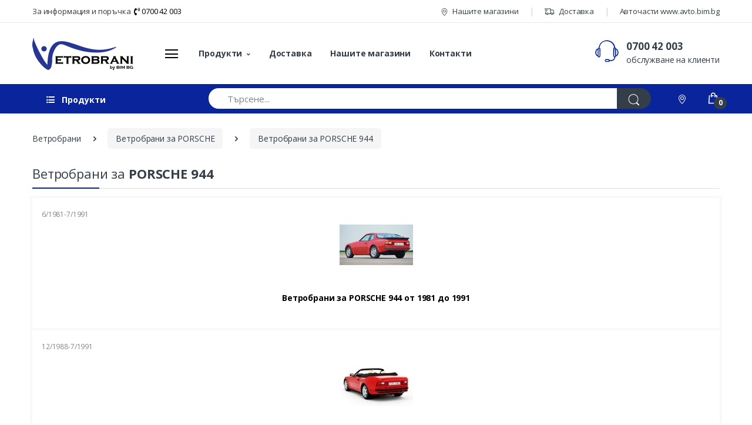

--- FILE ---
content_type: text/html; charset=UTF-8
request_url: https://vetrobrani.website/vetrobrani-za-porsche-944-sid172.html
body_size: 8430
content:
    <!DOCTYPE html>
    <html lang="bg" xmlns="https://www.w3.org/1999/xhtml">
<head>
    <title>Ветробрани за PORSCHE 944 | VETROBRANI.website</title>
    <meta name="viewport" content="width=device-width, initial-scale=1, shrink-to-fit=no">
    <meta name="description" content="Ветробрани за PORSCHE 944 - онлайн магазин ☎ 0700 42 003 ✓ бърза доставка!"/>
    <link rel="canonical" href="https://vetrobrani.website/vetrobrani-za-porsche-944-sid172.html" />
    <meta http-equiv="Content-Type" content="text/html; charset=utf-8" />
<meta http-equiv="X-UA-Compatible" content="IE=edge">
<meta name="viewport" content="width=device-width, initial-scale=1, shrink-to-fit=no">
<link rel="alternate" href="/rss-feed/"  type="application/rss+xml" />

<link rel="apple-touch-icon" sizes="180x180" href="/images/vetrobrani.website/apple-touch-icon.png">
<link rel="icon" type="image/png" sizes="32x32" href="/images/vetrobrani.website/favicon-32x32.png">
<link rel="icon" type="image/png" sizes="16x16" href="/images/vetrobrani.website/favicon-16x16.png">
<link rel="manifest" href="/images/vetrobrani.website/site.webmanifest">
<link rel="mask-icon" href="/images/vetrobrani.website/safari-pinned-tab.svg" color="#5bbad5">
<meta name="msapplication-TileColor" content="#ffffff">
<meta name="theme-color" content="#ffffff">

<link defer href="https://fonts.googleapis.com/css?family=Open+Sans:300,300i,400,400i,600,600i,700,700i,800,800i&display=swap" rel="stylesheet">
<link rel="stylesheet" href="/layouts/vetrobrani.website/vendor/animate.css/animate.min.css">
<link rel="stylesheet" href="/layouts/vetrobrani.website/vendor/font-awesome/css/fontawesome-all.min.css">
<link rel="stylesheet" href="/layouts/vetrobrani.website/css/font-electro.css">
<link rel="stylesheet" href="/layouts/vetrobrani.website/vendor/hs-megamenu/src/hs.megamenu.css">

    <link rel="stylesheet" href="/layouts/vetrobrani.website/css/production/app.css">
<script type="application/ld+json">
        {
            "@context": "http://schema.org",
            "@type": "WebSite",
            "url": "https://vetrobrani.website",
            "potentialAction": {
                "@type": "SearchAction",
                "target": "https://vetrobrani.website/?page=parts-search-list&var={var}",
                "query-input": "required name=var"
            }
        }
    </script>
<script type="text/javascript">var _jqq = [];var $ = function(fn) {_jqq.push(fn);};</script>
<script type="text/javascript">
    var _gaq = _gaq || [];
    _gaq.push(['_setAccount', 'UA-17754013-8']);
    _gaq.push(['_trackPageview']);

    (function() {
        var ga = document.createElement('script'); ga.type = 'text/javascript'; ga.async = true;
        ga.src = ('https:' == document.location.protocol ? 'https://ssl' : 'http://www') + '.google-analytics.com/ga.js';
        var s = document.getElementsByTagName('script')[0]; s.parentNode.insertBefore(ga, s);
    })();
</script>
</head>
<body itemscope itemtype="https://schema.org/WebPage">
<header itemscope itemtype="https://schema.org/WPHeader" id="header" class="u-header u-header-left-aligned-nav">
    <div class="u-header__section">
        <div class="u-header-topbar py-2 d-none d-xl-block">
            <div class="container">
                <div class="d-flex align-items-center">
                    <div class="topbar-left">
                                                <span class="text-gray-90 font-size-13 hover-on-dark">
                            За информация и поръчка &nbsp;<a href="tel:+359 700 42 003" class="text-black"><svg style="margin-bottom: 0; width: .75em; height: 1em; vertical-align: -.125em" aria-hidden="true" data-prefix="fas" data-icon="phone-volume" role="img" xmlns="http://www.w3.org/2000/svg" viewBox="0 0 384 512" data-fa-i2svg=""><path fill="currentColor" d="M97.333 506.966c-129.874-129.874-129.681-340.252 0-469.933 5.698-5.698 14.527-6.632 21.263-2.422l64.817 40.513a17.187 17.187 0 0 1 6.849 20.958l-32.408 81.021a17.188 17.188 0 0 1-17.669 10.719l-55.81-5.58c-21.051 58.261-20.612 122.471 0 179.515l55.811-5.581a17.188 17.188 0 0 1 17.669 10.719l32.408 81.022a17.188 17.188 0 0 1-6.849 20.958l-64.817 40.513a17.19 17.19 0 0 1-21.264-2.422zM247.126 95.473c11.832 20.047 11.832 45.008 0 65.055-3.95 6.693-13.108 7.959-18.718 2.581l-5.975-5.726c-3.911-3.748-4.793-9.622-2.261-14.41a32.063 32.063 0 0 0 0-29.945c-2.533-4.788-1.65-10.662 2.261-14.41l5.975-5.726c5.61-5.378 14.768-4.112 18.718 2.581zm91.787-91.187c60.14 71.604 60.092 175.882 0 247.428-4.474 5.327-12.53 5.746-17.552.933l-5.798-5.557c-4.56-4.371-4.977-11.529-.93-16.379 49.687-59.538 49.646-145.933 0-205.422-4.047-4.85-3.631-12.008.93-16.379l5.798-5.557c5.022-4.813 13.078-4.394 17.552.933zm-45.972 44.941c36.05 46.322 36.108 111.149 0 157.546-4.39 5.641-12.697 6.251-17.856 1.304l-5.818-5.579c-4.4-4.219-4.998-11.095-1.285-15.931 26.536-34.564 26.534-82.572 0-117.134-3.713-4.836-3.115-11.711 1.285-15.931l5.818-5.579c5.159-4.947 13.466-4.337 17.856 1.304z"></path></svg> 0700 42 003</a>
                        </span>
                    </div>
                    <div class="topbar-right ml-auto">
                        <ul class="list-inline mb-0">
                            <li class="list-inline-item mr-0 u-header-topbar__nav-item u-header-topbar__nav-item-border">
                                <a href="/za-kontakti.html" class="u-header-topbar__nav-link" title="Нашите магазини">                                    <svg xmlns="http://www.w3.org/2000/svg" width="13" height="13" fill="currentColor" class="bi bi-geo-alt mb-0 mr-1" style="vertical-align: middle;" viewBox="0 0 16 16">
                                        <path d="M12.166 8.94c-.524 1.062-1.234 2.12-1.96 3.07A31.493 31.493 0 0 1 8 14.58a31.481 31.481 0 0 1-2.206-2.57c-.726-.95-1.436-2.008-1.96-3.07C3.304 7.867 3 6.862 3 6a5 5 0 0 1 10 0c0 .862-.305 1.867-.834 2.94zM8 16s6-5.686 6-10A6 6 0 0 0 2 6c0 4.314 6 10 6 10z"/>
                                        <path d="M8 8a2 2 0 1 1 0-4 2 2 0 0 1 0 4zm0 1a3 3 0 1 0 0-6 3 3 0 0 0 0 6z"/>
                                    </svg>
                                    Нашите магазини</a>
                            </li>
                            <li class="list-inline-item mr-0 u-header-topbar__nav-item u-header-topbar__nav-item-border">
                                <a href="/dostavka-p22.html" class="u-header-topbar__nav-link" title="Доставка"><i class="ec ec-transport mr-1"></i> Доставка</a>
                            </li>
                            <li class="list-inline-item mr-0 u-header-topbar__nav-item u-header-topbar__nav-item-border">
                                <a href="https://www.avto.bim.bg/" class="u-header-topbar__nav-link" target="_blank" title="Авточасти www.avto.bim.bg">Авточасти www.avto.bim.bg</a>
                            </li>
                                                    </ul>
                    </div>
                </div>
            </div>
        </div>
        <div class="py-2 py-xl-4 bg-primary-down-lg" style="background: #fff !important;">
            <div class="container my-0dot5 my-xl-0">
                <div class="row align-items-center">
                    <div class="col-auto">
                        <nav class="navbar navbar-expand u-header__navbar py-0 justify-content-xl-between">
                            <a style="width: auto !important;" href="/" rel="home" class="order-1 order-xl-0 navbar-brand u-header__navbar-brand u-header__navbar-brand-center" aria-label="VETROBRANI.website">
                                <link itemprop="url" href="http://vetrobrani.website">
                                <img src="/images/vetrobrani.website/logo.png" style=" width: 173px; "  width="173"   alt="VETROBRANI.website" />
                            </a>
                            <button id="sidebarHeaderInvokerMenu" aria-label="Меню" type="button" class="navbar-toggler d-block btn u-hamburger mr-3 mr-xl-0" aria-controls="sidebarHeader"
                                    aria-haspopup="true" aria-expanded="false" data-unfold-event="click"
                                    data-unfold-hide-on-scroll="false" data-unfold-target="#sidebarHeader1" data-unfold-type="css-animation" data-unfold-animation-in="fadeInLeft" data-unfold-animation-out="fadeOutLeft" data-unfold-duration="500"><span id="hamburgerTriggerMenu" class="u-hamburger__box"><span class="u-hamburger__inner"></span></span>
                            </button>
                        </nav>
                        <aside id="sidebarHeader1" class="u-sidebar u-sidebar--left" aria-labelledby="sidebarHeaderInvokerMenu">
                            <div class="u-sidebar__scroller">
                                <div class="u-sidebar__container">
                                    <div class="u-header-sidebar__footer-offset pb-0">
                                        <div class="position-absolute top-0 right-0 z-index-2 pt-4 pr-3">
                                            <button type="button" class="close ml-auto"
                                                    aria-controls="sidebarHeader" aria-haspopup="true" aria-expanded="false" data-unfold-event="click" data-unfold-hide-on-scroll="false" data-unfold-target="#sidebarHeader1"
                                                    data-unfold-type="css-animation" data-unfold-animation-in="fadeInLeft" data-unfold-animation-out="fadeOutLeft" data-unfold-duration="500">
                                                <span aria-hidden="true"><i class="ec ec-close-remove text-gray-90 font-size-20"></i></span>
                                            </button>
                                        </div>
                                        <div class="js-scrollbar u-sidebar__body">
                                            <div id="headerSidebarContent" class="u-sidebar__content u-header-sidebar__content pl-1">
                                                <a class="d-flex ml-0 navbar-brand u-header__navbar-brand u-header__navbar-brand-vertical" href="/" aria-label="VETROBRANI.website">
                                                    <img src="/images/vetrobrani.website/logo.png" style="width: 250px;" width="100" alt="VETROBRANI.website" />
                                                </a>
                                                <ul id="headerSidebarList" class="u-header-collapse__nav">
                                                                                                            <li>
                                                            <a class="nav-link u-header__nav-link" href="/vetrobrani-komplekt-predni-i-zadni_tb890" itemprop="url" title="Ветробрани комплект предни и задни">Ветробрани комплект предни и задни</a>
                                                        </li>
                                                                                                            <li>
                                                            <a class="nav-link u-header__nav-link" href="/predni-vetrobrani_tb888" itemprop="url" title="Предни ветробрани">Предни ветробрани</a>
                                                        </li>
                                                                                                            <li>
                                                            <a class="nav-link u-header__nav-link" href="/vetrobrani_tb385" itemprop="url" title="Ветробрани">Ветробрани</a>
                                                        </li>
                                                                                                            <li>
                                                            <a class="nav-link u-header__nav-link" href="/deflektor_tb891" itemprop="url" title="Дефлектор">Дефлектор</a>
                                                        </li>
                                                                                                    </ul>
                                            </div>
                                        </div>
                                    </div>
                                </div>
                            </div>
                        </aside>
                    </div>
                    <div class="col d-none d-xl-block">
                        <nav class="js-mega-menu navbar navbar-expand-md u-header__navbar u-header__navbar--no-space">
                            <div id="navBar" class="collapse navbar-collapse u-header__navbar-collapse">
                                <ul class="navbar-nav u-header__navbar-nav">
                                    <li class="nav-item hs-has-sub-menu u-header__nav-item"
                                        data-event="hover"
                                        data-animation-in="slideInUp"
                                        data-animation-out="fadeOut">
                                        <a class="nav-link u-header__nav-link u-header__nav-link-toggle" href="javascript:;" aria-haspopup="true" aria-expanded="false">Продукти</a>
                                        <ul class="hs-sub-menu u-header__sub-menu" style="min-width: 230px;">
                                                                                            <li>
                                                    <a class="nav-link u-header__sub-menu-nav-link" href="/vetrobrani-komplekt-predni-i-zadni_tb890" itemprop="url" title="Ветробрани комплект предни и задни">Ветробрани комплект предни и задни</a>
                                                </li>
                                                                                            <li>
                                                    <a class="nav-link u-header__sub-menu-nav-link" href="/predni-vetrobrani_tb888" itemprop="url" title="Предни ветробрани">Предни ветробрани</a>
                                                </li>
                                                                                            <li>
                                                    <a class="nav-link u-header__sub-menu-nav-link" href="/vetrobrani_tb385" itemprop="url" title="Ветробрани">Ветробрани</a>
                                                </li>
                                                                                            <li>
                                                    <a class="nav-link u-header__sub-menu-nav-link" href="/deflektor_tb891" itemprop="url" title="Дефлектор">Дефлектор</a>
                                                </li>
                                                                                    </ul>
                                    </li>
                                    <li class="nav-item u-header__nav-item">
                                        <a class="nav-link u-header__nav-link" href="/dostavka-p22.html" title="Доставка">Доставка</a>
                                    </li>
                                    <li class="nav-item u-header__nav-item">
                                        <a class="nav-link u-header__nav-link" href="/za-kontakti.html" title="Нашите магазини">Нашите магазини</a>
                                    </li>
                                    <li class="nav-item u-header__nav-item">
                                        <a class="nav-link u-header__nav-link" href="/za-kontakti.html" title="Контакти">Контакти</a>
                                    </li>
                                </ul>
                            </div>
                        </nav>
                    </div>
                    <div class="d-none d-xl-block col-md-auto">
                        <div class="d-flex">
                            <i class="ec ec-support font-size-50 text-primary"></i>                             <div class="ml-2">
                                <div class="phone" style="font-size: 17px;">
                                    <strong><a href="tel:+359 700 42 003" class="text-gray-90">0700 42 003</a></strong>
                                </div>
                                <div class="email">
                                    <span class="text-gray-90">обслужване на клиенти</span>
                                </div>
                            </div>
                        </div>
                    </div>
                    <div class="d-xl-none col col-xl-auto text-right text-xl-left pl-0 pl-xl-3 position-static">
                        <div class="d-inline-flex">
                            <ul class="d-flex list-unstyled mb-0 align-items-center">
                                <li class="col d-xl-none pt-0 px-1 px-sm-3 position-static">
                                    <a href="/za-kontakti.html" aria-label="Контакти" class="text-gray-90" data-toggle="tooltip" data-placement="top" title="" data-original-title="Контакти">
                                        <svg xmlns="http://www.w3.org/2000/svg" width="18" height="18" fill="currentColor" class="bi bi-geo-alt mb-0 ml-0 mr-1" style="vertical-align: middle; margin-top: -3px;" viewBox="0 0 16 16">
                                            <path d="M12.166 8.94c-.524 1.062-1.234 2.12-1.96 3.07A31.493 31.493 0 0 1 8 14.58a31.481 31.481 0 0 1-2.206-2.57c-.726-.95-1.436-2.008-1.96-3.07C3.304 7.867 3 6.862 3 6a5 5 0 0 1 10 0c0 .862-.305 1.867-.834 2.94zM8 16s6-5.686 6-10A6 6 0 0 0 2 6c0 4.314 6 10 6 10z"></path>
                                            <path d="M8 8a2 2 0 1 1 0-4 2 2 0 0 1 0 4zm0 1a3 3 0 1 0 0-6 3 3 0 0 0 0 6z"></path>
                                        </svg>
                                    </a>
                                </li>
                                <li class="col d-xl-none px-2 px-sm-3 position-static">
                                    <a id="searchClassicInvoker" class="font-size-22 text-gray-90 text-lh-1 btn-text-secondary" href="javascript:;" role="button"
                                       data-toggle="tooltip"
                                       data-placement="top"
                                       title="Търсене"
                                       aria-controls="searchClassic"
                                       aria-haspopup="true"
                                       aria-expanded="false"
                                       data-unfold-target="#searchClassic"
                                       data-unfold-type="css-animation"
                                       data-unfold-duration="300"
                                       data-unfold-delay="300"
                                       data-unfold-hide-on-scroll="true"
                                       data-unfold-animation-in="slideInUp"
                                       data-unfold-animation-out="fadeOut">
                                        <span class="ec ec-search"></span>
                                    </a>
                                    <div id="searchClassic" class="dropdown-menu dropdown-unfold dropdown-menu-right left-0 mx-2" aria-labelledby="searchClassicInvoker">
                                        <form class="js-focus-state input-group px-3">
                                            <input type="hidden" name="page" value="parts-search-list">
                                            <input class="form-control" type="text" placeholder="Търсене...">
                                            <div class="input-group-append">
                                                <button class="btn btn-primary px-3" type="submit"><i class="font-size-18 ec ec-search"></i></button>
                                            </div>
                                        </form>
                                    </div>
                                </li>
                                <li class="col pr-xl-0 px-2 px-sm-3">
                                    <a href="/kolichka.html" class="text-gray-90 position-relative d-flex " data-toggle="tooltip" data-placement="top" title="Количка">
                                        <i class="font-size-22 ec ec-shopping-bag"></i>
                                        <span class="width-22 height-22 bg-dark position-absolute d-flex align-items-center justify-content-center rounded-circle left-12 top-8 font-weight-bold font-size-12 text-white">0</span>
                                                                            </a>
                                </li>
                            </ul>
                        </div>
                    </div>
                </div>
            </div>
        </div>
        <div class="d-none d-xl-block bg-primary">
            <div class="container">
                <div class="row align-items-stretch min-height-50">
                    <div class="col-md-auto d-none d-xl-flex align-items-end">
                        <div class="max-width-270 min-width-270">
                            <div id="basicsAccordion">
                                <div class="card border-0">
                                    <div class="card-header card-collapse border-0" id="basicsHeadingOne">
                                        <button type="button" class="btn-link btn-remove-focus btn-block d-flex card-btn py-3 text-lh-1 px-4 shadow-none btn-primary border-0 font-weight-bold text-gray-90 collapsed"
                                                data-toggle="collapse"
                                                data-target="#basicsCollapseOne"
                                                aria-expanded="true"
                                                aria-controls="basicsCollapseOne">
                                                <span class="ml-0 text-white mr-2">
                                                    <span class="fa fa-list-ul"></span>
                                                </span>
                                            <span class="pl-1 text-white">Продукти</span>
                                        </button>
                                    </div>
                                    <div id="basicsCollapseOne" class="collapse vertical-menu "
                                         aria-labelledby="basicsHeadingOne"
                                         data-parent="#basicsAccordion">
                                        <div class="card-body p-0">
                                            <nav class="js-mega-menu navbar navbar-expand-xl u-header__navbar u-header__navbar--no-space hs-menu-initialized">
                                                <div id="navBar" class="collapse navbar-collapse u-header__navbar-collapse">
                                                    <ul class="navbar-nav u-header__navbar-nav">
                                                                                                                    <li class="nav-item u-header__nav-item" data-event="hover" data-position="left">
                                                                <a class="nav-link u-header__nav-link" href="/vetrobrani-komplekt-predni-i-zadni_tb890" itemprop="url" title="Ветробрани комплект предни и задни">Ветробрани комплект предни и задни</a>
                                                            </li>
                                                                                                                    <li class="nav-item u-header__nav-item" data-event="hover" data-position="left">
                                                                <a class="nav-link u-header__nav-link" href="/predni-vetrobrani_tb888" itemprop="url" title="Предни ветробрани">Предни ветробрани</a>
                                                            </li>
                                                                                                                    <li class="nav-item u-header__nav-item" data-event="hover" data-position="left">
                                                                <a class="nav-link u-header__nav-link" href="/vetrobrani_tb385" itemprop="url" title="Ветробрани">Ветробрани</a>
                                                            </li>
                                                                                                                    <li class="nav-item u-header__nav-item" data-event="hover" data-position="left">
                                                                <a class="nav-link u-header__nav-link" href="/deflektor_tb891" itemprop="url" title="Дефлектор">Дефлектор</a>
                                                            </li>
                                                                                                            </ul>
                                                </div>
                                            </nav>
                                        </div>
                                    </div>
                                </div>
                            </div>
                        </div>
                    </div>
                    <div class="col align-self-center">
                        <form class="mb-0">
                            <input type="hidden" name="page" value="parts-search-list">
                            <label class="sr-only" for="searchproduct">Търсене</label>
                            <div class="input-group">
                                <input type="text" class="form-control text-gray-90 py-2 pl-5 font-size-15 border-0 height-35 rounded-left-pill" name="var" id="searchproduct-item" placeholder="Търсене..." aria-label="Търсене..." aria-describedby="searchProduct1" required>
                                <div class="input-group-append">
                                    <button aria-label="Търси" type="submit" class="btn btn-dark height-35 py-2 px-3 rounded-right-pill" id="searchProduct1">
                                        <span class="ec ec-search font-size-24"></span>
                                    </button>
                                </div>
                            </div>
                        </form>
                    </div>
                    <div class="col-md-auto align-self-center">
                        <div class="d-flex">
                            <ul class="d-flex list-unstyled mb-0">
                                <li class="col"><a href="/za-kontakti.html" aria-label="Контакти" class="text-white" data-toggle="tooltip" data-placement="top" title="Контакти">
                                        <svg xmlns="http://www.w3.org/2000/svg" width="16" height="16" fill="currentColor" class="bi bi-geo-alt mb-0 mr-1" style="vertical-align: middle;" viewBox="0 0 16 16">
                                            <path d="M12.166 8.94c-.524 1.062-1.234 2.12-1.96 3.07A31.493 31.493 0 0 1 8 14.58a31.481 31.481 0 0 1-2.206-2.57c-.726-.95-1.436-2.008-1.96-3.07C3.304 7.867 3 6.862 3 6a5 5 0 0 1 10 0c0 .862-.305 1.867-.834 2.94zM8 16s6-5.686 6-10A6 6 0 0 0 2 6c0 4.314 6 10 6 10z"></path>
                                            <path d="M8 8a2 2 0 1 1 0-4 2 2 0 0 1 0 4zm0 1a3 3 0 1 0 0-6 3 3 0 0 0 0 6z"></path>
                                        </svg>
                                    </a>
                                </li>
                                <li class="col pr-0">
                                    <a href="/kolichka.html" class="text-white position-relative d-flex " data-toggle="tooltip" data-placement="top" title="Количка">
                                        <i class="font-size-22 ec ec-shopping-bag"></i>
                                        <span class="width-22 height-22 bg-dark position-absolute flex-content-center text-white rounded-circle left-12 top-8 font-weight-bold font-size-12">0</span>
                                                                            </a>
                                </li>
                            </ul>
                        </div>
                    </div>
                </div>
            </div>
        </div>
    </div>
    <div class="">
                    </div>
</header>
    <div class="container">
        <div class="bg-gray-13 bg-md-transparent">
            <div class="my-md-3">
                <nav aria-label="breadcrumb">
                    <ol class="breadcrumb mb-3 flex-nowrap flex-xl-wrap overflow-auto overflow-xl-visble" itemscope itemtype="http://schema.org/BreadcrumbList">
                        <li class="breadcrumb-item flex-shrink-0 flex-xl-shrink-1" itemprop="itemListElement" itemscope="" itemtype="http://schema.org/ListItem">
                            <a itemprop="item" title="Ветробрани" href="https://vetrobrani.website/">
                                <span itemprop="name" content="Ветробрани">Ветробрани</span>
                            </a>
                            <meta itemprop="position" content="1">
                        </li>
                        <li  class="breadcrumb-item flex-shrink-0 flex-xl-shrink-1" itemprop="itemListElement" itemscope="" itemtype="http://schema.org/ListItem">
                            <a itemprop="item" title="Ветробрани за PORSCHE" href="vetrobrani.website/vetrobrani-za-porsche_b58.html">
                                <span itemprop="name" content="Ветробрани за PORSCHE">Ветробрани за PORSCHE</span>
                            </a>
                            <meta itemprop="position" content="2">
                        </li>
                        <li  class="breadcrumb-item flex-shrink-0 flex-xl-shrink-1 active" itemprop="itemListElement" itemscope="" itemtype="http://schema.org/ListItem">
                            <a href="https://vetrobrani.website/vetrobrani-za-porsche-944-sid172.html" itemprop="item" title="Ветробрани за PORSCHE 944" content="https://vetrobrani.website/vetrobrani-za-porsche-944-sid172.html">
                                <span itemprop="name" content="Ветробрани за PORSCHE 944">Ветробрани за PORSCHE 944</span>
                            </a>
                            <meta itemprop="position" content="3">
                        </li>
                    </ol>
                </nav>
            </div>
        </div>

        <div class="d-block justify-content-between border-bottom border-color-1 border-sm-bottom-0 mb-3" style="width: 100%;">
            <h1 class="section-title mb-0 pb-2 font-size-22">Ветробрани за <strong>PORSCHE 944</strong></h1>
        </div>
                        <ul class="row list-unstyled products-group no-gutters mb-0 flex-xl-column flex-wd-row">
                                                    <li class="col-xl-4 product-item max-width-xl-100 remove-divider">
                        <div class="product-item__outer h-100 w-100 prodcut-box-shadow">
                            <div class="product-item__inner bg-white p-3">
                                <div class="product-item__body pb-xl-2">
                                    <div class="mb-2"><span class="font-size-12 text-gray-5">6/1981-7/1991</span></div>
                                    <div class="mb-2 img-box">
                                        <a href="/vetrobrani-za-PORSCHE-944-от-1981-до-1991_m3332.html" class="d-block text-center">
                                            <img class="img-fluid" src="/cache/125x69-2/images_parts/model_3332.jpg" class="img-fluid" alt="Ветробрани за PORSCHE 944 от 1981 до 1991" width="125" height="69">
                                        </a>
                                    </div>
                                    <h5 class="mb-1 mt-3 product-item__title"><a href="/vetrobrani-za-PORSCHE-944-от-1981-до-1991_m3332.html" class="text-black font-weight-bold text-center" title="Ветробрани за PORSCHE 944 от 1981 до 1991">Ветробрани за PORSCHE 944 от 1981 до 1991 </a></h5>
                                </div>
                            </div>
                        </div>
                    </li>

                                    <li class="col-xl-4 product-item max-width-xl-100 remove-divider">
                        <div class="product-item__outer h-100 w-100 prodcut-box-shadow">
                            <div class="product-item__inner bg-white p-3">
                                <div class="product-item__body pb-xl-2">
                                    <div class="mb-2"><span class="font-size-12 text-gray-5">12/1988-7/1991</span></div>
                                    <div class="mb-2 img-box">
                                        <a href="/vetrobrani-za-PORSCHE-944-кабриолет-от-1988-до-1991_m3333.html" class="d-block text-center">
                                            <img class="img-fluid" src="/cache/125x84-2/images_parts/model_3333.jpg" class="img-fluid" alt="Ветробрани за PORSCHE 944 кабриолет от 1988 до 1991" width="125" height="84">
                                        </a>
                                    </div>
                                    <h5 class="mb-1 mt-3 product-item__title"><a href="/vetrobrani-za-PORSCHE-944-кабриолет-от-1988-до-1991_m3333.html" class="text-black font-weight-bold text-center" title="Ветробрани за PORSCHE 944 кабриолет от 1988 до 1991">Ветробрани за PORSCHE 944 кабриолет от 1988 до 1991 </a></h5>
                                </div>
                            </div>
                        </div>
                    </li>

                            </ul>
            <style>
        .product-item .img-box {
            width: 100%;
            height: 100px;
        }
    </style>
    </div>
    
        <footer class="mt-3">
    <div class="bg-primary  py-3 ">
        <div class="container">
            <div class="row align-items-center">
                <div class="col-lg-7 mb-md-3 mb-lg-0">
                    <div class="row align-items-center">
                        <div class="col-auto flex-horizontal-center">
                            <svg xmlns="http://www.w3.org/2000/svg" width="16" height="16" fill="currentColor" class="bi bi-geo-alt mb-0 mr-1" style="color: #fff; vertical-align: middle;" viewBox="0 0 16 16">
                                            <path d="M12.166 8.94c-.524 1.062-1.234 2.12-1.96 3.07A31.493 31.493 0 0 1 8 14.58a31.481 31.481 0 0 1-2.206-2.57c-.726-.95-1.436-2.008-1.96-3.07C3.304 7.867 3 6.862 3 6a5 5 0 0 1 10 0c0 .862-.305 1.867-.834 2.94zM8 16s6-5.686 6-10A6 6 0 0 0 2 6c0 4.314 6 10 6 10z"></path>
                                            <path d="M8 8a2 2 0 1 1 0-4 2 2 0 0 1 0 4zm0 1a3 3 0 1 0 0-6 3 3 0 0 0 0 6z"></path>
                                        </svg>
                            <h2 class="font-size-20 mb-0 ml-3 text-white">VETROBRANI.website</h2>
                        </div>
                        <div class="col my-4 my-md-0">
                            <p class="font-size-15 ml-4 mb-0 text-white">...част от групата на <strong>верига магазини Avto.BIM.BG</strong>.</strong></p>
                        </div>
                    </div>
                </div>
                                <div class="col-2"></div>
                <div class="col-lg-3">
                   <img data-src="/images/vetrobrani.website/avto.bim.bg.png" alt="avto.bim.bg logo" class="lozad" width="230" />
                </div>
                            </div>
        </div>
    </div>
    <div class="pt-8 pb-4 bg-white">
        <div class="container mt-1">
            <div class="row">
                <div class="col-lg-5">
                    <div class="mb-6">
                        <a href="/" class="d-inline-block">
                            <img data-src="/images/vetrobrani.website/logo.png" style="width: 173px;" class="lozad" width="173" alt="VETROBRANI.website" />
                        </a>
                    </div>
                    <div class="mb-4">
                        <div class="row no-gutters">
                            <div class="col-auto">
                                <i class="ec ec-support text-primary font-size-56"></i>
                            </div>
                            <div class="col pl-3">
                                <div class="font-size-13 font-weight-light">Имате въпрос? Искате да поръчате?</div>
                                                                 <a href="tel:+359 700 42 003" class="font-size-20 text-gray-90">0700 42 003</a>
                            </div>
                        </div>
                    </div>
                    <div class="mb-4">
                        <h6 class="mb-1 font-weight-bold">Свържи се с нас</h6>
                        <address class="">
                            Можете да видите нашите магазини в раздел <a href="/za-kontakti.html" class="text-black" title="Нашите магазини">контакти</a>.
                        </address>
                    </div>
                    <div class="my-4 my-md-4">
                        <ul class="list-inline mb-0 opacity-7">
                            <li class="list-inline-item mr-0">
                                <a class="btn font-size-20 btn-icon btn-soft-dark btn-bg-transparent rounded-circle" aria-label="Facebook" href="https://www.facebook.com/avto.bim.bg" title="Facebook">
                                    <span class="fab fa-facebook-f btn-icon__inner"></span>
                                </a>
                            </li>
                            <li class="list-inline-item mr-0">
                                <a class="btn font-size-20 btn-icon btn-soft-dark btn-bg-transparent rounded-circle" aria-label="Twitter" href="https://twitter.com/avtobimbg" title="Twitter">
                                    <span class="fab fa-twitter btn-icon__inner"></span>
                                </a>
                            </li>
                            <li class="list-inline-item mr-0">
                                <a class="btn font-size-20 btn-icon btn-soft-dark btn-bg-transparent rounded-circle" aria-label="Pinterest" href="https://www.pinterest.com/avtobimbg/" title="Pinterest">
                                    <span class="fab fa-pinterest btn-icon__inner"></span>
                                </a>
                            </li>
                        </ul>
                    </div>
                </div>
                <div class="col-lg-7">
                    <div class="row">
                             <div class="col-12 col-md mb-4 mb-md-0"><h6 class="mb-3 font-weight-bold">Категории</h6><ul class="list-group list-group-flush list-group-borderless mb-0 list-group-transparent">                                <li>
                                    <a class="list-group-item list-group-item-action" href="/vetrobrani-komplekt-predni-i-zadni_tb890" itemprop="url" title="Ветробрани комплект предни и задни">Ветробрани комплект предни и задни</a>
                                </li>
                                                            <li>
                                    <a class="list-group-item list-group-item-action" href="/predni-vetrobrani_tb888" itemprop="url" title="Предни ветробрани">Предни ветробрани</a>
                                </li>
                                                            <li>
                                    <a class="list-group-item list-group-item-action" href="/vetrobrani_tb385" itemprop="url" title="Ветробрани">Ветробрани</a>
                                </li>
                                                            <li>
                                    <a class="list-group-item list-group-item-action" href="/deflektor_tb891" itemprop="url" title="Дефлектор">Дефлектор</a>
                                </li>
                            </ul> </div>
                        <div class="col-12 col-md mb-4 mb-md-0">
                            <h6 class="mb-3 font-weight-bold">Информация</h6>
                            <ul class="list-group list-group-flush list-group-borderless mb-0 list-group-transparent">
                                <li><a href="https://www.avto.bim.bg/" class="u-header-topbar__nav-link" target="_blank" title="Авточасти www.avto.bim.bg">Авточасти www.avto.bim.bg</a></li>
                                <li><a class="list-group-item list-group-item-action" href="/dostavka-p22.html">Доставка</a></li>
                                <li><a class="list-group-item list-group-item-action" href="/za-kontakti.html">Контакти</a></li>
                                <li><a class="list-group-item list-group-item-action" target="_blank" href="https://www.avto.bim.bg/obshti-usloviq-za-polzvane-p11.html" rel="nofollow noopener noreferrer">Общи условия</a></li>
                                <li><a class="list-group-item list-group-item-action" target="_blank" href="https://www.avto.bim.bg/politika-za-poveritelnost-cookies-i-gdpr-p13.html" rel="nofollow noopener noreferrer">Лични данни</a></li>
                            </ul>
                        </div>
                    </div>
                </div>
            </div>
        </div>
    </div>
    <div class="bg-gray-14 py-2">
        <div class="container">
            <div class="flex-center-between d-block d-md-flex">
                <div class="mb-3 mb-md-0">© Powered by <span class="font-weight-bold text-gray-90" title="BIM BG">BIM BG</span></div>
                <div class="text-md-right"></div>
            </div>
        </div>
    </div>
</footer>

<button class="js-go-to u-go-to" aria-label="Нагоре" style="border: 0;" data-position='{"bottom": 15, "right": 15 }' data-type="fixed" data-offset-top="400" data-compensation="#header" data-show-effect="slideInUp" data-hide-effect="slideOutDown">
    <span class="fas fa-arrow-up u-go-to__inner"></span>
</button>

<script src="https://code.jquery.com/jquery-3.5.1.min.js" integrity="sha256-9/aliU8dGd2tb6OSsuzixeV4y/faTqgFtohetphbbj0=" crossorigin="anonymous"></script>
<!--<script src="https://code.jquery.com/jquery-3.3.1.min.js" integrity="sha256-FgpCb/KJQlLNfOu91ta32o/NMZxltwRo8QtmkMRdAu8=" crossorigin="anonymous"></script>-->
<script src="/layouts/stelka.bg/vendor/jquery-migrate/dist/jquery-migrate.min.js"></script>
<script src="/layouts/stelka.bg/vendor/popper.js/dist/umd/popper.min.js"></script>
<script src="/layouts/stelka.bg/vendor/bootstrap/bootstrap.min.js"></script>

<script src="/layouts/stelka.bg/vendor/hs-megamenu/src/hs.megamenu.js"></script>

<script src="/layouts/stelka.bg/js/hs.core.js"></script>
<script src="/layouts/stelka.bg/js/components/hs.hamburgers.js"></script>
<script src="/layouts/stelka.bg/js/components/hs.unfold.js"></script>

<script src="/layouts/stelka.bg/js/components/hs.go-to.js"></script>
<script type="text/javascript" src="https://cdn.jsdelivr.net/npm/lozad/dist/lozad.min.js"></script>

<script>const observer = lozad(); observer.observe();</script>
<script>
    $(window).on('load', function () {
        $('.js-mega-menu').HSMegaMenu({
            event: 'hover',
            direction: 'horizontal',
            pageContainer: $('.container'),
            breakpoint: 767.98,
            hideTimeOut: 0
        });
    });

    $(document).on('ready', function () {
                // initialization of go to
        $.HSCore.components.HSGoTo.init('.js-go-to');

        // initialization of hamburgers
        $.HSCore.components.HSHamburgers.init('#hamburgerTrigger');

        // initialization of unfold component
        $.HSCore.components.HSUnfold.init($('[data-unfold-target]'), {
            beforeClose: function () {
                $('#hamburgerTrigger').removeClass('is-active');
            },
            afterClose: function() {
                $('#headerSidebarList .collapse.show').collapse('hide');
            }
        });

        $('#headerSidebarList [data-toggle="collapse"]').on('click', function (e) {
            e.preventDefault();

            var target = $(this).data('target');

            if($(this).attr('aria-expanded') === "true") {
                $(target).collapse('hide');
            } else {
                $(target).collapse('show');
            }
        });

        // initialization of unfold component
        $.HSCore.components.HSUnfold.init($('[data-unfold-target]'));
         });
</script>
<script>$(function() {$.each(_jqq, function(i, fn) {fn();});});</script>
</body>
</html>


--- FILE ---
content_type: text/css, text/css
request_url: https://vetrobrani.website/layouts/vetrobrani.website/css/production/app.css
body_size: 22961
content:
@charset "UTF-8";
/*------------------------------------
  Madrasthemes variables
------------------------------------*/
/* EOC */
/*!
 * Bootstrap v4.3.1 (https://getbootstrap.com/)
 * Copyright 2011-2019 The Bootstrap Authors
 * Copyright 2011-2019 Twitter, Inc.
 * Licensed under MIT (https://github.com/twbs/bootstrap/blob/master/LICENSE)
 */
:root {
  --blue: #0077d0;
  --indigo: #2d1582;
  --purple: #6f42c1;
  --pink: #e83e8c;
  --red: #ee0000;
  --orange: #fd7e14;
  --yellow: #0a259c;
  --green: #5cb85c;
  --teal: #00c9a7;
  --cyan: #34bcec;
  --white: #fff;
  --gray: #8c98a4;
  --gray-dark: #343a40;
  --primary: #0a259c;
  --secondary: #77838f;
  --success: #00c9a7;
  --info: #00dffc;
  --warning: #ffc107;
  --danger: #de4437;
  --light: #f8f9fa;
  --dark: #333e48;
  --cyan: #34bcec;
  --blue: #0077d0;
  --sale: #df3737;
  --black: #000000;
  --green: #5cb85c;
  --red: #ee0000;
  --gray-1: #f5f5f5;
  --gray-2: #383838;
  --gray-3: #eeeeee;
  --gray-4: #e6e6e6;
  --gray-5: #878787;
  --gray-6: #848484;
  --gray-7: #f9f9f9;
  --gray-8: #7b8186;
  --gray-9: #8f8f8f;
  --gray-13: #f8f8f8;
  --gray-14: #eaeaea;
  --gray-15: #9d9c9c;
  --gray-16: #606060;
  --gray-17: #ecedf2;
  --gray-18: #333e484d;
  --white: #fff;
  --indigo: #2d1582;
  --breakpoint-xs: 0;
  --breakpoint-sm: 576px;
  --breakpoint-md: 768px;
  --breakpoint-lg: 992px;
  --breakpoint-xl: 1200px;
  --breakpoint-wd: 1480px;
  --font-family-sans-serif: "Open Sans", Helvetica, Arial, sans-serif;
  --font-family-monospace: SFMono-Regular, Menlo, Monaco, Consolas, "Liberation Mono", "Courier New", monospace;
}

*,
*::before,
*::after {
  box-sizing: border-box;
}

html {
  font-family: sans-serif;
  line-height: 1.15;
  -webkit-text-size-adjust: 100%;
  -webkit-tap-highlight-color: rgba(0, 0, 0, 0);
}

 aside, footer, header, main, nav, section {
  display: block;
}

body {
  margin: 0;
  font-family: "Open Sans", Helvetica, Arial, sans-serif;
  font-size: 0.875rem;
  font-weight: 400;
  line-height: 1.5;
  color: #333e48;
  text-align: left;
  background-color: #fff;
}

[tabindex="-1"]:focus {
  outline: 0 !important;
}

h1, h2, h3, h4, h5, h6 {
  margin-top: 0;
  margin-bottom: 0.5rem;
}

p {
  margin-top: 0;
  margin-bottom: 1.875rem;
}

address {
  margin-bottom: 1rem;
  font-style: normal;
  line-height: inherit;
}

ol,
ul {
  margin-top: 0;
  margin-bottom: 1rem;
}

ol ol,
ul ul,
ol ul,
ul ol {
  margin-bottom: 0;
}

blockquote {
  margin: 0 0 1rem;
}

b,
strong {
  font-weight: bolder;
}

small {
  font-size: 80%;
}

a {
  color: #0a259c;
  text-decoration: none;
  background-color: transparent;
}

a:hover {
  color: #333e48;
  text-decoration: none;
}

a:not([href]):not([tabindex]) {
  color: inherit;
  text-decoration: none;
}

a:not([href]):not([tabindex]):hover, a:not([href]):not([tabindex]):focus {
  color: inherit;
  text-decoration: none;
}

a:not([href]):not([tabindex]):focus {
  outline: 0;
}

pre,
code {
  font-family: SFMono-Regular, Menlo, Monaco, Consolas, "Liberation Mono", "Courier New", monospace;
  font-size: 1em;
}

pre {
  margin-top: 0;
  margin-bottom: 1rem;
  overflow: auto;
}

img {
  vertical-align: middle;
  border-style: none;
}

svg {
  overflow: hidden;
  vertical-align: middle;
}

table {
  border-collapse: collapse;
}

caption {
  padding-top: 0.5rem;
  padding-bottom: 0.5rem;
  color: rgba(0, 0, 0, 0.2);
  text-align: left;
  caption-side: bottom;
}

th {
  text-align: inherit;
}

label {
  display: inline-block;
  margin-bottom: 0.5rem;
}

button {
  border-radius: 0;
}

button:focus {
  outline: 1px dotted;
  outline: 5px auto -webkit-focus-ring-color;
}

input,
button,
select,
textarea {
  margin: 0;
  font-family: inherit;
  font-size: inherit;
  line-height: inherit;
}

button,
input {
  overflow: visible;
}

button,
select {
  text-transform: none;
}

select {
  word-wrap: normal;
}

button,
[type="button"],
[type="reset"],
[type="submit"] {
  -webkit-appearance: button;
}

button:not(:disabled),
[type="button"]:not(:disabled),
[type="reset"]:not(:disabled),
[type="submit"]:not(:disabled) {
  cursor: pointer;
}

button::-moz-focus-inner,
[type="button"]::-moz-focus-inner,
[type="reset"]::-moz-focus-inner,
[type="submit"]::-moz-focus-inner {
  padding: 0;
  border-style: none;
}

input[type="radio"],
input[type="checkbox"] {
  box-sizing: border-box;
  padding: 0;
}

input[type="date"],
input[type="time"] {
  -webkit-appearance: listbox;
}

textarea {
  overflow: auto;
  resize: vertical;
}

fieldset {
  min-width: 0;
  padding: 0;
  margin: 0;
  border: 0;
}

progress {
  vertical-align: baseline;
}

[type="number"]::-webkit-inner-spin-button,
[type="number"]::-webkit-outer-spin-button {
  height: auto;
}

[type="search"] {
  outline-offset: -2px;
  -webkit-appearance: none;
}

[type="search"]::-webkit-search-decoration {
  -webkit-appearance: none;
}

::-webkit-file-upload-button {
  font: inherit;
  -webkit-appearance: button;
}

template {
  display: none;
}

[hidden] {
  display: none !important;
}

h1, h2, h3, h4, h5, h6,
.h1, .h2, .h3, .h4, .h5, .h6 {
  margin-bottom: 0.5rem;
  font-weight: 300;
  line-height: 1.5;
}

h1, .h1 {
  font-size: 2.5rem;
}

h2, .h2 {
  font-size: 2rem;
}

h3, .h3 {
  font-size: 1.75rem;
}

h4, .h4 {
  font-size: 1.5rem;
}

h5, .h5 {
  font-size: 1.25rem;
}

h6, .h6 {
  font-size: 1rem;
}

small,
.small {
  font-size: 80%;
  font-weight: 400;
}

mark,
.mark {
  padding: 0.2em;
  background-color: #fcf8e3;
}

.list-unstyled {
  padding-left: 0;
  list-style: none;
}

.list-inline {
  padding-left: 0;
  list-style: none;
}

.list-inline-item {
  display: inline-block;
}

.list-inline-item:not(:last-child) {
  margin-right: 0.5rem;
}

.blockquote {
  margin-bottom: 1rem;
  font-size: 1rem;
}

.img-fluid {
  max-width: 100%;
  height: auto;
}

.img-thumbnail {
  padding: 0.25rem;
  background-color: #fff;
  border: 1px solid #e7eaf3;
  border-radius: 0.3125rem;
  max-width: 100%;
  height: auto;
}

code {
  font-size: 87.5%;
  color: #e83e8c;
  word-break: break-word;
}

a > code {
  color: inherit;
}

pre {
  display: block;
  font-size: 87.5%;
  color: #1e2022;
}

pre code {
  font-size: inherit;
  color: inherit;
  word-break: normal;
}

.container {
  width: 100%;
  padding-right: 15px;
  padding-left: 15px;
  margin-right: auto;
  margin-left: auto;
}

@media (min-width: 576px) {
  .container {
    max-width: 540px;
  }
}

@media (min-width: 768px) {
  .container {
    max-width: 720px;
  }
}

@media (min-width: 992px) {
  .container {
    max-width: 960px;
  }
}

@media (min-width: 1200px) {
  .container {
    max-width: 1200px;
  }
}

@media (min-width: 1480px) {
  .container {
    max-width: 1430px;
  }
}

.row {
  display: -ms-flexbox;
  display: flex;
  -ms-flex-wrap: wrap;
      flex-wrap: wrap;
  margin-right: -15px;
  margin-left: -15px;
}

.no-gutters {
  margin-right: 0;
  margin-left: 0;
}

.no-gutters > .col,
.no-gutters > [class*="col-"] {
  padding-right: 0;
  padding-left: 0;
}

 .col-2, .col-3, .col-4, .col-6, .col-8, .col-12, .col,
.col-auto, .col-sm-2, .col-sm-6, .col-sm-10, .col-sm-12, .col-md-2, .col-md-3, .col-md-4, .col-md-5, .col-md-6, .col-md-7, .col-md-12, .col-md,
.col-md-auto, .col-lg-3, .col-lg-5, .col-lg-7, .col-xl-3, .col-xl-4, .col-xl-5, .col-xl-7, .col-xl-9, .col-xl-12,
.col-xl-auto, .col-wd-6 {
  position: relative;
  width: 100%;
  padding-right: 15px;
  padding-left: 15px;
}

.col {
  -ms-flex-preferred-size: 0;
      flex-basis: 0;
  -ms-flex-positive: 1;
      flex-grow: 1;
  max-width: 100%;
}

.col-auto {
  -ms-flex: 0 0 auto;
      flex: 0 0 auto;
  width: auto;
  max-width: 100%;
}

.col-2 {
  -ms-flex: 0 0 16.66667%;
      flex: 0 0 16.66667%;
  max-width: 16.66667%;
}

.col-3 {
  -ms-flex: 0 0 25%;
      flex: 0 0 25%;
  max-width: 25%;
}

.col-4 {
  -ms-flex: 0 0 33.33333%;
      flex: 0 0 33.33333%;
  max-width: 33.33333%;
}

.col-6 {
  -ms-flex: 0 0 50%;
      flex: 0 0 50%;
  max-width: 50%;
}

.col-8 {
  -ms-flex: 0 0 66.66667%;
      flex: 0 0 66.66667%;
  max-width: 66.66667%;
}

.col-12 {
  -ms-flex: 0 0 100%;
      flex: 0 0 100%;
  max-width: 100%;
}

.order-1 {
  -ms-flex-order: 1;
      order: 1;
}

@media (min-width: 576px) {
  .col-sm-2 {
    -ms-flex: 0 0 16.66667%;
        flex: 0 0 16.66667%;
    max-width: 16.66667%;
  }
  .col-sm-6 {
    -ms-flex: 0 0 50%;
        flex: 0 0 50%;
    max-width: 50%;
  }
  .col-sm-10 {
    -ms-flex: 0 0 83.33333%;
        flex: 0 0 83.33333%;
    max-width: 83.33333%;
  }
  .col-sm-12 {
    -ms-flex: 0 0 100%;
        flex: 0 0 100%;
    max-width: 100%;
  }
}

@media (min-width: 768px) {
  .col-md {
    -ms-flex-preferred-size: 0;
        flex-basis: 0;
    -ms-flex-positive: 1;
        flex-grow: 1;
    max-width: 100%;
  }
  .col-md-auto {
    -ms-flex: 0 0 auto;
        flex: 0 0 auto;
    width: auto;
    max-width: 100%;
  }
  .col-md-2 {
    -ms-flex: 0 0 16.66667%;
        flex: 0 0 16.66667%;
    max-width: 16.66667%;
  }
  .col-md-3 {
    -ms-flex: 0 0 25%;
        flex: 0 0 25%;
    max-width: 25%;
  }
  .col-md-4 {
    -ms-flex: 0 0 33.33333%;
        flex: 0 0 33.33333%;
    max-width: 33.33333%;
  }
  .col-md-5 {
    -ms-flex: 0 0 41.66667%;
        flex: 0 0 41.66667%;
    max-width: 41.66667%;
  }
  .col-md-6 {
    -ms-flex: 0 0 50%;
        flex: 0 0 50%;
    max-width: 50%;
  }
  .col-md-7 {
    -ms-flex: 0 0 58.33333%;
        flex: 0 0 58.33333%;
    max-width: 58.33333%;
  }
  .col-md-12 {
    -ms-flex: 0 0 100%;
        flex: 0 0 100%;
    max-width: 100%;
  }
}

@media (min-width: 992px) {
  .col-lg-3 {
    -ms-flex: 0 0 25%;
        flex: 0 0 25%;
    max-width: 25%;
  }
  .col-lg-5 {
    -ms-flex: 0 0 41.66667%;
        flex: 0 0 41.66667%;
    max-width: 41.66667%;
  }
  .col-lg-7 {
    -ms-flex: 0 0 58.33333%;
        flex: 0 0 58.33333%;
    max-width: 58.33333%;
  }
}

@media (min-width: 1200px) {
  .col-xl-auto {
    -ms-flex: 0 0 auto;
        flex: 0 0 auto;
    width: auto;
    max-width: 100%;
  }
  .col-xl-3 {
    -ms-flex: 0 0 25%;
        flex: 0 0 25%;
    max-width: 25%;
  }
  .col-xl-4 {
    -ms-flex: 0 0 33.33333%;
        flex: 0 0 33.33333%;
    max-width: 33.33333%;
  }
  .col-xl-5 {
    -ms-flex: 0 0 41.66667%;
        flex: 0 0 41.66667%;
    max-width: 41.66667%;
  }
  .col-xl-7 {
    -ms-flex: 0 0 58.33333%;
        flex: 0 0 58.33333%;
    max-width: 58.33333%;
  }
  .col-xl-9 {
    -ms-flex: 0 0 75%;
        flex: 0 0 75%;
    max-width: 75%;
  }
  .col-xl-12 {
    -ms-flex: 0 0 100%;
        flex: 0 0 100%;
    max-width: 100%;
  }
  .order-xl-0 {
    -ms-flex-order: 0;
        order: 0;
  }
  .offset-xl-3 {
    margin-left: 25%;
  }
}

@media (min-width: 1480px) {
  .col-wd-6 {
    -ms-flex: 0 0 50%;
        flex: 0 0 50%;
    max-width: 50%;
  }
}

.table {
  width: 100%;
  margin-bottom: 1rem;
  color: #333e48;
}

.table th,
.table td {
  padding: 0.5rem;
  vertical-align: top;
  border-top: 1px solid #ecedf2;
}

.table thead th {
  vertical-align: bottom;
  border-bottom: 2px solid #ecedf2;
}

.table tbody + tbody {
  border-top: 2px solid #ecedf2;
}

.table-bordered {
  border: 1px solid #ecedf2;
}

.table-bordered th,
.table-bordered td {
  border: 1px solid #ecedf2;
}

.table-bordered thead th,
.table-bordered thead td {
  border-bottom-width: 2px;
}

.form-control {
  display: block;
  width: 100%;
  height: calc(1.5em + 1.34rem + 2px);
  padding: 0.67rem 1rem;
  font-size: 0.875rem;
  font-weight: 400;
  line-height: 1.5;
  color: #818181;
  background-color: #fff;
  background-clip: padding-box;
  border: 1px solid #dddddd;
  border-radius: 1.4rem;
  transition: border-color 0.15s ease-in-out, box-shadow 0.15s ease-in-out;
}

@media (prefers-reduced-motion: reduce) {
  .form-control {
    transition: none;
  }
}

.form-control::-ms-expand {
  background-color: transparent;
  border: 0;
}

.form-control:focus {
  color: #818181;
  background-color: #fff;
  border-color: #66afe9;
  outline: 0;
  box-shadow: none;
}

.form-control::-webkit-input-placeholder {
  color: #818181;
  opacity: 1;
}

.form-control::-moz-placeholder {
  color: #818181;
  opacity: 1;
}

.form-control:-ms-input-placeholder {
  color: #818181;
  opacity: 1;
}

.form-control::-ms-input-placeholder {
  color: #818181;
  opacity: 1;
}

.form-control::placeholder {
  color: #818181;
  opacity: 1;
}

.form-control:disabled, .form-control[readonly] {
  background-color: #f8fafd;
  opacity: 1;
}

select.form-control:focus::-ms-value {
  color: #818181;
  background-color: #fff;
}

.form-control-sm {
  height: calc(1.5em + 1.25rem + 2px);
  padding: 0.625rem 1.125rem;
  font-size: 0.76562rem;
  line-height: 1.5;
  border-radius: 1.3rem;
}

select.form-control[size], select.form-control[multiple] {
  height: auto;
}

textarea.form-control {
  height: auto;
}

.form-group {
  margin-bottom: 1rem;
}

.form-text {
  display: block;
  margin-top: 0.25rem;
}

.form-row {
  display: -ms-flexbox;
  display: flex;
  -ms-flex-wrap: wrap;
      flex-wrap: wrap;
  margin-right: -5px;
  margin-left: -5px;
}

.form-row > .col,
.form-row > [class*="col-"] {
  padding-right: 5px;
  padding-left: 5px;
}

.form-check-label {
  margin-bottom: 0;
}

.invalid-feedback {
  display: none;
  width: 100%;
  margin-top: 0.25rem;
  font-size: 80%;
  color: #de4437;
}

.form-inline {
  display: -ms-flexbox;
  display: flex;
  -ms-flex-flow: row wrap;
      flex-flow: row wrap;
  -ms-flex-align: center;
      align-items: center;
}

@media (min-width: 576px) {
  .form-inline label {
    display: -ms-flexbox;
    display: flex;
    -ms-flex-align: center;
        align-items: center;
    -ms-flex-pack: center;
        justify-content: center;
    margin-bottom: 0;
  }
  .form-inline .form-group {
    display: -ms-flexbox;
    display: flex;
    -ms-flex: 0 0 auto;
        flex: 0 0 auto;
    -ms-flex-flow: row wrap;
        flex-flow: row wrap;
    -ms-flex-align: center;
        align-items: center;
    margin-bottom: 0;
  }
  .form-inline .form-control {
    display: inline-block;
    width: auto;
    vertical-align: middle;
  }
  .form-inline .input-group {
    width: auto;
  }
}

.btn {
  display: inline-block;
  font-weight: 700;
  color: #333e48;
  text-align: center;
  vertical-align: middle;
  -webkit-user-select: none;
     -moz-user-select: none;
      -ms-user-select: none;
          user-select: none;
  background-color: transparent;
  border: 1px solid transparent;
  padding: 0.67rem 1rem;
  font-size: 0.875rem;
  line-height: 1.5;
  border-radius: 1.4rem;
  transition: all 0.2s ease-in-out;
}

@media (prefers-reduced-motion: reduce) {
  .btn {
    transition: none;
  }
}

.btn:hover {
  color: #333e48;
  text-decoration: none;
}

.btn:focus, .btn.focus {
  outline: 0;
  box-shadow: 0 0 0 0.2rem rgba(254, 215, 0, 0.25);
}

 .btn:disabled {
  opacity: 0.65;
}


fieldset:disabled a.btn {
  pointer-events: none;
}

.btn-primary {
  color: #1e2022;
  background-color: #0a259c;
  border-color: #0a259c;
}

.btn-primary:hover {
  color: #1e2022;
  background-color: #d8b700;
  border-color: #cbac00;
}

.btn-primary:focus, .btn-primary.focus {
  box-shadow: 0 0 0 0.2rem rgba(220, 188, 5, 0.5);
}

 .btn-primary:disabled {
  color: #1e2022;
  background-color: #0a259c;
  border-color: #0a259c;
}

.btn-primary:not(:disabled):not(.disabled):active, .btn-primary:not(:disabled):not(.disabled).active,
.show > .btn-primary.dropdown-toggle {
  color: #1e2022;
  background-color: #cbac00;
  border-color: #bea100;
}

.btn-primary:not(:disabled):not(.disabled):active:focus, .btn-primary:not(:disabled):not(.disabled).active:focus,
.show > .btn-primary.dropdown-toggle:focus {
  box-shadow: 0 0 0 0.2rem rgba(220, 188, 5, 0.5);
}

.btn-secondary {
  color: #fff;
  background-color: #77838f;
  border-color: #77838f;
}

.btn-secondary:hover {
  color: #fff;
  background-color: #65707b;
  border-color: #5f6a74;
}

.btn-secondary:focus, .btn-secondary.focus {
  box-shadow: 0 0 0 0.2rem rgba(139, 150, 160, 0.5);
}

 .btn-secondary:disabled {
  color: #fff;
  background-color: #77838f;
  border-color: #77838f;
}

.btn-secondary:not(:disabled):not(.disabled):active, .btn-secondary:not(:disabled):not(.disabled).active,
.show > .btn-secondary.dropdown-toggle {
  color: #fff;
  background-color: #5f6a74;
  border-color: #5a636d;
}

.btn-secondary:not(:disabled):not(.disabled):active:focus, .btn-secondary:not(:disabled):not(.disabled).active:focus,
.show > .btn-secondary.dropdown-toggle:focus {
  box-shadow: 0 0 0 0.2rem rgba(139, 150, 160, 0.5);
}

.btn-success {
  color: #fff;
  background-color: #0a259c;
  border-color: #0a259c;
}

.btn-success:hover {
  color: #fff;
  background-color: #00a387;
  border-color: #00967d;
}

.btn-success:focus, .btn-success.focus {
  box-shadow: 0 0 0 0.2rem rgba(38, 209, 180, 0.5);
}

 .btn-success:disabled {
  color: #fff;
  background-color: #00c9a7;
  border-color: #00c9a7;
}

.btn-success:not(:disabled):not(.disabled):active, .btn-success:not(:disabled):not(.disabled).active,
.show > .btn-success.dropdown-toggle {
  color: #fff;
  background-color: #00967d;
  border-color: #008972;
}

.btn-success:not(:disabled):not(.disabled):active:focus, .btn-success:not(:disabled):not(.disabled).active:focus,
.show > .btn-success.dropdown-toggle:focus {
  box-shadow: 0 0 0 0.2rem rgba(38, 209, 180, 0.5);
}

.btn-dark {
  color: #fff;
  background-color: #333e48;
  border-color: #333e48;
}

.btn-dark:hover {
  color: #fff;
  background-color: #232b32;
  border-color: #1e242a;
}

.btn-dark:focus, .btn-dark.focus {
  box-shadow: 0 0 0 0.2rem rgba(82, 91, 99, 0.5);
}

 .btn-dark:disabled {
  color: #fff;
  background-color: #333e48;
  border-color: #333e48;
}

.btn-dark:not(:disabled):not(.disabled):active, .btn-dark:not(:disabled):not(.disabled).active,
.show > .btn-dark.dropdown-toggle {
  color: #fff;
  background-color: #1e242a;
  border-color: #191e23;
}

.btn-dark:not(:disabled):not(.disabled):active:focus, .btn-dark:not(:disabled):not(.disabled).active:focus,
.show > .btn-dark.dropdown-toggle:focus {
  box-shadow: 0 0 0 0.2rem rgba(82, 91, 99, 0.5);
}

.btn-outline-primary {
  color: #0a259c;
  border-color: #0a259c;
}

.btn-outline-primary:hover {
  color: #1e2022;
  background-color: #0a259c;
  border-color: #0a259c;
}

.btn-outline-primary:focus, .btn-outline-primary.focus {
  box-shadow: 0 0 0 0.2rem rgba(254, 215, 0, 0.5);
}

 .btn-outline-primary:disabled {
  color: #0a259c;
  background-color: transparent;
}

.btn-outline-primary:not(:disabled):not(.disabled):active, .btn-outline-primary:not(:disabled):not(.disabled).active,
.show > .btn-outline-primary.dropdown-toggle {
  color: #1e2022;
  background-color: #0a259c;
  border-color: #0a259c;
}

.btn-outline-primary:not(:disabled):not(.disabled):active:focus, .btn-outline-primary:not(:disabled):not(.disabled).active:focus,
.show > .btn-outline-primary.dropdown-toggle:focus {
  box-shadow: 0 0 0 0.2rem rgba(254, 215, 0, 0.5);
}

.btn-outline-secondary {
  color: #77838f;
  border-color: #77838f;
}

.btn-outline-secondary:hover {
  color: #fff;
  background-color: #77838f;
  border-color: #77838f;
}

.btn-outline-secondary:focus, .btn-outline-secondary.focus {
  box-shadow: 0 0 0 0.2rem rgba(119, 131, 143, 0.5);
}

 .btn-outline-secondary:disabled {
  color: #77838f;
  background-color: transparent;
}

.btn-outline-secondary:not(:disabled):not(.disabled):active, .btn-outline-secondary:not(:disabled):not(.disabled).active,
.show > .btn-outline-secondary.dropdown-toggle {
  color: #fff;
  background-color: #77838f;
  border-color: #77838f;
}

.btn-outline-secondary:not(:disabled):not(.disabled):active:focus, .btn-outline-secondary:not(:disabled):not(.disabled).active:focus,
.show > .btn-outline-secondary.dropdown-toggle:focus {
  box-shadow: 0 0 0 0.2rem rgba(119, 131, 143, 0.5);
}

.btn-link {
  font-weight: 400;
  color: #0a259c;
  text-decoration: none;
}

.btn-link:hover {
  color: #333e48;
  text-decoration: none;
}

.btn-link:focus, .btn-link.focus {
  text-decoration: none;
  box-shadow: none;
}

.btn-link:disabled {
  color: #8c98a4;
  pointer-events: none;
}

.btn-sm {
  padding: 0.625rem 1.125rem;
  font-size: 0.875rem;
  line-height: 1.5;
  border-radius: 1.3rem;
}

.btn-block {
  display: block;
  width: 100%;
}

.btn-block + .btn-block {
  margin-top: 0.5rem;
}

input[type="submit"].btn-block,
input[type="reset"].btn-block,
input[type="button"].btn-block {
  width: 100%;
}

.fade {
  transition: opacity 0.15s linear;
}

@media (prefers-reduced-motion: reduce) {
  .fade {
    transition: none;
  }
}

.fade:not(.show) {
  opacity: 0;
}

.collapse:not(.show) {
  display: none;
}

.dropdown-toggle {
  white-space: nowrap;
}

.dropdown-menu {
  position: absolute;
  top: 100%;
  left: 0;
  z-index: 1000;
  display: none;
  float: left;
  min-width: 8.4375rem;
  padding: 1rem 0;
  margin: 0.125rem 0 0;
  font-size: 0.875rem;
  color: #333e48;
  text-align: left;
  list-style: none;
  background-color: #fff;
  background-clip: padding-box;
  border: 0 solid rgba(0, 0, 0, 0.15);
  border-radius: 0.3125rem;
}

.dropdown-menu-right {
  right: 0;
  left: auto;
}

.dropdown-menu.show {
  display: block;
}

.btn-group {
  position: relative;
  display: -ms-inline-flexbox;
  display: inline-flex;
  vertical-align: middle;
}

.btn-group > .btn {
  position: relative;
  -ms-flex: 1 1 auto;
      flex: 1 1 auto;
}

.btn-group > .btn:hover {
  z-index: 1;
}

.btn-group > .btn:focus, .btn-group > .btn:active, .btn-group > .btn.active {
  z-index: 1;
}

.btn-group > .btn:not(:first-child),
.btn-group > .btn-group:not(:first-child) {
  margin-left: -1px;
}

.btn-group > .btn:not(:last-child):not(.dropdown-toggle),
.btn-group > .btn-group:not(:last-child) > .btn {
  border-top-right-radius: 0;
  border-bottom-right-radius: 0;
}

.btn-group > .btn:not(:first-child),
.btn-group > .btn-group:not(:first-child) > .btn {
  border-top-left-radius: 0;
  border-bottom-left-radius: 0;
}

.btn-group-toggle > .btn,
.btn-group-toggle > .btn-group > .btn {
  margin-bottom: 0;
}

.btn-group-toggle > .btn input[type="radio"],
.btn-group-toggle > .btn input[type="checkbox"],
.btn-group-toggle > .btn-group > .btn input[type="radio"],
.btn-group-toggle > .btn-group > .btn input[type="checkbox"] {
  position: absolute;
  clip: rect(0, 0, 0, 0);
  pointer-events: none;
}

.input-group {
  position: relative;
  display: -ms-flexbox;
  display: flex;
  -ms-flex-wrap: wrap;
      flex-wrap: wrap;
  -ms-flex-align: stretch;
      align-items: stretch;
  width: 100%;
}

.input-group > .form-control {
  position: relative;
  -ms-flex: 1 1 auto;
      flex: 1 1 auto;
  width: 1%;
  margin-bottom: 0;
}

.input-group > .form-control + .form-control {
  margin-left: -1px;
}

.input-group > .form-control:focus {
  z-index: 3;
}

.input-group > .form-control:not(:last-child) {
  border-top-right-radius: 0;
  border-bottom-right-radius: 0;
}

.input-group > .form-control:not(:first-child) {
  border-top-left-radius: 0;
  border-bottom-left-radius: 0;
}

.input-group-prepend,
.input-group-append {
  display: -ms-flexbox;
  display: flex;
}

.input-group-prepend .btn,
.input-group-append .btn {
  position: relative;
  z-index: 2;
}

.input-group-prepend .btn:focus,
.input-group-append .btn:focus {
  z-index: 3;
}

.input-group-prepend .btn + .btn,
.input-group-prepend .btn + .input-group-text,
.input-group-prepend .input-group-text + .input-group-text,
.input-group-prepend .input-group-text + .btn,
.input-group-append .btn + .btn,
.input-group-append .btn + .input-group-text,
.input-group-append .input-group-text + .input-group-text,
.input-group-append .input-group-text + .btn {
  margin-left: -1px;
}

.input-group-prepend {
  margin-right: -1px;
}

.input-group-append {
  margin-left: -1px;
}

.input-group-text {
  display: -ms-flexbox;
  display: flex;
  -ms-flex-align: center;
      align-items: center;
  padding: 0.67rem 1rem;
  margin-bottom: 0;
  font-size: 0.875rem;
  font-weight: 400;
  line-height: 1.5;
  color: #8c98a4;
  text-align: center;
  white-space: nowrap;
  background-color: #fff;
  border: 1px solid #d5dae2;
  border-radius: 1.4rem;
}

.input-group-text input[type="radio"],
.input-group-text input[type="checkbox"] {
  margin-top: 0;
}

.input-group > .input-group-prepend > .btn,
.input-group > .input-group-prepend > .input-group-text,
.input-group > .input-group-append:not(:last-child) > .btn,
.input-group > .input-group-append:not(:last-child) > .input-group-text,
.input-group > .input-group-append:last-child > .btn:not(:last-child):not(.dropdown-toggle),
.input-group > .input-group-append:last-child > .input-group-text:not(:last-child) {
  border-top-right-radius: 0;
  border-bottom-right-radius: 0;
}

.input-group > .input-group-append > .btn,
.input-group > .input-group-append > .input-group-text,
.input-group > .input-group-prepend:not(:first-child) > .btn,
.input-group > .input-group-prepend:not(:first-child) > .input-group-text,
.input-group > .input-group-prepend:first-child > .btn:not(:first-child),
.input-group > .input-group-prepend:first-child > .input-group-text:not(:first-child) {
  border-top-left-radius: 0;
  border-bottom-left-radius: 0;
}

.nav {
  display: -ms-flexbox;
  display: flex;
  -ms-flex-wrap: wrap;
      flex-wrap: wrap;
  padding-left: 0;
  margin-bottom: 0;
  list-style: none;
}

.nav-link {
  display: block;
  padding: 0.5rem 1rem;
}

.nav-link:hover, .nav-link:focus {
  text-decoration: none;
}

.nav-pills .nav-link {
  border-radius: 0.3125rem;
}

.nav-pills .nav-link.active,
.nav-pills .show > .nav-link {
  color: #fff;
  background-color: #0a259c;
}

.tab-content > .tab-pane {
  display: none;
}

.tab-content > .active {
  display: block;
}

.navbar {
  position: relative;
  display: -ms-flexbox;
  display: flex;
  -ms-flex-wrap: wrap;
      flex-wrap: wrap;
  -ms-flex-align: center;
      align-items: center;
  -ms-flex-pack: justify;
      justify-content: space-between;
  padding: 0.5rem 0;
}

.navbar > .container {
  display: -ms-flexbox;
  display: flex;
  -ms-flex-wrap: wrap;
      flex-wrap: wrap;
  -ms-flex-align: center;
      align-items: center;
  -ms-flex-pack: justify;
      justify-content: space-between;
}

.navbar-brand {
  display: inline-block;
  padding-top: 0.33594rem;
  padding-bottom: 0.33594rem;
  margin-right: 0;
  font-size: 1.09375rem;
  line-height: inherit;
  white-space: nowrap;
}

.navbar-brand:hover, .navbar-brand:focus {
  text-decoration: none;
}

.navbar-nav {
  display: -ms-flexbox;
  display: flex;
  -ms-flex-direction: column;
      flex-direction: column;
  padding-left: 0;
  margin-bottom: 0;
  list-style: none;
}

.navbar-nav .nav-link {
  padding-right: 0;
  padding-left: 0;
}

.navbar-nav .dropdown-menu {
  position: static;
  float: none;
}

.navbar-collapse {
  -ms-flex-preferred-size: 100%;
      flex-basis: 100%;
  -ms-flex-positive: 1;
      flex-grow: 1;
  -ms-flex-align: center;
      align-items: center;
}

.navbar-toggler {
  padding: 0.25rem 0.75rem;
  font-size: 1.09375rem;
  line-height: 1;
  background-color: transparent;
  border: 1px solid transparent;
  border-radius: 1.4rem;
}

.navbar-toggler:hover, .navbar-toggler:focus {
  text-decoration: none;
}

@media (max-width: 575.98px) {
  .navbar-expand-sm > .container {
    padding-right: 0;
    padding-left: 0;
  }
}

@media (min-width: 576px) {
  .navbar-expand-sm {
    -ms-flex-flow: row nowrap;
        flex-flow: row nowrap;
    -ms-flex-pack: start;
        justify-content: flex-start;
  }
  .navbar-expand-sm .navbar-nav {
    -ms-flex-direction: row;
        flex-direction: row;
  }
  .navbar-expand-sm .navbar-nav .dropdown-menu {
    position: absolute;
  }
  .navbar-expand-sm .navbar-nav .nav-link {
    padding-right: 0.5rem;
    padding-left: 0.5rem;
  }
  .navbar-expand-sm > .container {
    -ms-flex-wrap: nowrap;
        flex-wrap: nowrap;
  }
  .navbar-expand-sm .navbar-collapse {
    display: -ms-flexbox !important;
    display: flex !important;
    -ms-flex-preferred-size: auto;
        flex-basis: auto;
  }
  .navbar-expand-sm .navbar-toggler {
    display: none;
  }
}

@media (max-width: 767.98px) {
  .navbar-expand-md > .container {
    padding-right: 0;
    padding-left: 0;
  }
}

@media (min-width: 768px) {
  .navbar-expand-md {
    -ms-flex-flow: row nowrap;
        flex-flow: row nowrap;
    -ms-flex-pack: start;
        justify-content: flex-start;
  }
  .navbar-expand-md .navbar-nav {
    -ms-flex-direction: row;
        flex-direction: row;
  }
  .navbar-expand-md .navbar-nav .dropdown-menu {
    position: absolute;
  }
  .navbar-expand-md .navbar-nav .nav-link {
    padding-right: 0.5rem;
    padding-left: 0.5rem;
  }
  .navbar-expand-md > .container {
    -ms-flex-wrap: nowrap;
        flex-wrap: nowrap;
  }
  .navbar-expand-md .navbar-collapse {
    display: -ms-flexbox !important;
    display: flex !important;
    -ms-flex-preferred-size: auto;
        flex-basis: auto;
  }
  .navbar-expand-md .navbar-toggler {
    display: none;
  }
}

@media (max-width: 991.98px) {
  .navbar-expand-lg > .container {
    padding-right: 0;
    padding-left: 0;
  }
}

@media (min-width: 992px) {
  .navbar-expand-lg {
    -ms-flex-flow: row nowrap;
        flex-flow: row nowrap;
    -ms-flex-pack: start;
        justify-content: flex-start;
  }
  .navbar-expand-lg .navbar-nav {
    -ms-flex-direction: row;
        flex-direction: row;
  }
  .navbar-expand-lg .navbar-nav .dropdown-menu {
    position: absolute;
  }
  .navbar-expand-lg .navbar-nav .nav-link {
    padding-right: 0.5rem;
    padding-left: 0.5rem;
  }
  .navbar-expand-lg > .container {
    -ms-flex-wrap: nowrap;
        flex-wrap: nowrap;
  }
  .navbar-expand-lg .navbar-collapse {
    display: -ms-flexbox !important;
    display: flex !important;
    -ms-flex-preferred-size: auto;
        flex-basis: auto;
  }
  .navbar-expand-lg .navbar-toggler {
    display: none;
  }
}

@media (max-width: 1199.98px) {
  .navbar-expand-xl > .container {
    padding-right: 0;
    padding-left: 0;
  }
}

@media (min-width: 1200px) {
  .navbar-expand-xl {
    -ms-flex-flow: row nowrap;
        flex-flow: row nowrap;
    -ms-flex-pack: start;
        justify-content: flex-start;
  }
  .navbar-expand-xl .navbar-nav {
    -ms-flex-direction: row;
        flex-direction: row;
  }
  .navbar-expand-xl .navbar-nav .dropdown-menu {
    position: absolute;
  }
  .navbar-expand-xl .navbar-nav .nav-link {
    padding-right: 0.5rem;
    padding-left: 0.5rem;
  }
  .navbar-expand-xl > .container {
    -ms-flex-wrap: nowrap;
        flex-wrap: nowrap;
  }
  .navbar-expand-xl .navbar-collapse {
    display: -ms-flexbox !important;
    display: flex !important;
    -ms-flex-preferred-size: auto;
        flex-basis: auto;
  }
  .navbar-expand-xl .navbar-toggler {
    display: none;
  }
}

.navbar-expand {
  -ms-flex-flow: row nowrap;
      flex-flow: row nowrap;
  -ms-flex-pack: start;
      justify-content: flex-start;
}

.navbar-expand > .container {
  padding-right: 0;
  padding-left: 0;
}

.navbar-expand .navbar-nav {
  -ms-flex-direction: row;
      flex-direction: row;
}

.navbar-expand .navbar-nav .dropdown-menu {
  position: absolute;
}

.navbar-expand .navbar-nav .nav-link {
  padding-right: 0.5rem;
  padding-left: 0.5rem;
}

.navbar-expand > .container {
  -ms-flex-wrap: nowrap;
      flex-wrap: nowrap;
}

.navbar-expand .navbar-collapse {
  display: -ms-flexbox !important;
  display: flex !important;
  -ms-flex-preferred-size: auto;
      flex-basis: auto;
}

.navbar-expand .navbar-toggler {
  display: none;
}

.card {
  position: relative;
  display: -ms-flexbox;
  display: flex;
  -ms-flex-direction: column;
      flex-direction: column;
  min-width: 0;
  word-wrap: break-word;
  background-color: #fff;
  background-clip: border-box;
  border: 1px solid #e7eaf3;
  border-radius: 0.3125rem;
}

.card > .list-group:first-child .list-group-item:first-child {
  border-top-left-radius: 0.3125rem;
  border-top-right-radius: 0.3125rem;
}

.card > .list-group:last-child .list-group-item:last-child {
  border-bottom-right-radius: 0.3125rem;
  border-bottom-left-radius: 0.3125rem;
}

.card-body {
  -ms-flex: 1 1 auto;
      flex: 1 1 auto;
  padding: 1rem;
}

.card-header {
  padding: 1rem 1rem;
  margin-bottom: 0;
  background-color: #fff;
  border-bottom: 1px solid #e7eaf3;
}

.card-header:first-child {
  border-radius: calc(0.3125rem - 1px) calc(0.3125rem - 1px) 0 0;
}

.card-header + .list-group .list-group-item:first-child {
  border-top: 0;
}

.breadcrumb {
  display: -ms-flexbox;
  display: flex;
  -ms-flex-wrap: wrap;
      flex-wrap: wrap;
  padding: 0.62rem 0;
  margin-bottom: 0.5rem;
  list-style: none;
  background-color: transparent;
  border-radius: 0.313rem;
}

.breadcrumb-item + .breadcrumb-item {
  padding-left: 1rem;
}

.breadcrumb-item + .breadcrumb-item::before {
  display: inline-block;
  padding-right: 1rem;
  color: #333e48;
  content: "e";
}

.breadcrumb-item + .breadcrumb-item:hover::before {
  text-decoration: underline;
}

.breadcrumb-item + .breadcrumb-item:hover::before {
  text-decoration: none;
}

.breadcrumb-item.active {
  color: #333e48;
}

.pagination {
  display: -ms-flexbox;
  display: flex;
  padding-left: 0;
  list-style: none;
  border-radius: 0.3125rem;
}

.alert {
  position: relative;
  padding: 0.92rem 1.25rem;
  margin-bottom: 1rem;
  border: 0 solid transparent;
  border-radius: 0;
}

@-webkit-keyframes progress-bar-stripes {
  from {
    background-position: 1rem 0;
  }
  to {
    background-position: 0 0;
  }
}

@keyframes progress-bar-stripes {
  from {
    background-position: 1rem 0;
  }
  to {
    background-position: 0 0;
  }
}

.progress {
  display: -ms-flexbox;
  display: flex;
  height: 1rem;
  overflow: hidden;
  font-size: 0.65625rem;
  background-color: #f5f5f5;
  border-radius: 0.3125rem;
}

.progress-bar {
  display: -ms-flexbox;
  display: flex;
  -ms-flex-direction: column;
      flex-direction: column;
  -ms-flex-pack: center;
      justify-content: center;
  color: #fff;
  text-align: center;
  white-space: nowrap;
  background-color: #d8d8d8;
  transition: width 0.6s ease;
}

@media (prefers-reduced-motion: reduce) {
  .progress-bar {
    transition: none;
  }
}

.media {
  display: -ms-flexbox;
  display: flex;
  -ms-flex-align: start;
      align-items: flex-start;
}

.media-body {
  -ms-flex: 1;
      flex: 1;
}

.list-group {
  display: -ms-flexbox;
  display: flex;
  -ms-flex-direction: column;
      flex-direction: column;
  padding-left: 0;
  margin-bottom: 0;
}

.list-group-item-action {
  width: 100%;
  color: #333e48;
  text-align: inherit;
}

.list-group-item-action:hover, .list-group-item-action:focus {
  z-index: 1;
  color: #000000;
  text-decoration: none;
  background-color: transparent;
}

.list-group-item-action:active {
  color: #000000;
  background-color: transparent;
}

.list-group-item {
  position: relative;
  display: block;
  padding: 0.32rem 1.25rem;
  margin-bottom: -1px;
  background-color: #fff;
  border: 1px solid #e7eaf3;
}

.list-group-item:first-child {
  border-top-left-radius: 0.3125rem;
  border-top-right-radius: 0.3125rem;
}

.list-group-item:last-child {
  margin-bottom: 0;
  border-bottom-right-radius: 0.3125rem;
  border-bottom-left-radius: 0.3125rem;
}

 .list-group-item:disabled {
  color: #8c98a4;
  pointer-events: none;
  background-color: #fff;
}

.list-group-item.active {
  z-index: 2;
  color: #fff;
  background-color: #0a259c;
  border-color: #0a259c;
}

.list-group-flush .list-group-item {
  border-right: 0;
  border-left: 0;
  border-radius: 0;
}

.list-group-flush .list-group-item:last-child {
  margin-bottom: -1px;
}

.list-group-flush:first-child .list-group-item:first-child {
  border-top: 0;
}

.list-group-flush:last-child .list-group-item:last-child {
  margin-bottom: 0;
  border-bottom: 0;
}

.close {
  float: right;
  font-size: 1.25rem;
  font-weight: 700;
  line-height: 1;
  color: #1e2022;
  text-shadow: 0 1px 0 #fff;
  opacity: .5;
}

.close:hover {
  color: #1e2022;
  text-decoration: none;
}

.close:not(:disabled):not(.disabled):hover, .close:not(:disabled):not(.disabled):focus {
  opacity: .75;
}

button.close {
  padding: 0;
  background-color: transparent;
  border: 0;
  -webkit-appearance: none;
     -moz-appearance: none;
          appearance: none;
}

.modal {
  position: fixed;
  top: 0;
  left: 0;
  z-index: 1050;
  display: none;
  width: 100%;
  height: 100%;
  overflow: hidden;
  outline: 0;
}

.tooltip {
  position: absolute;
  z-index: 9999;
  display: block;
  margin: 0;
  font-family: "Open Sans", Helvetica, Arial, sans-serif;
  font-style: normal;
  font-weight: 400;
  line-height: 1.5;
  text-align: left;
  text-align: start;
  text-decoration: none;
  text-shadow: none;
  text-transform: none;
  letter-spacing: normal;
  word-break: normal;
  word-spacing: normal;
  white-space: normal;
  line-break: auto;
  font-size: 0.76562rem;
  word-wrap: break-word;
  opacity: 0;
}

.tooltip.show {
  opacity: 1;
}

.popover {
  position: absolute;
  top: 0;
  left: 0;
  z-index: 1060;
  display: block;
  max-width: 276px;
  font-family: "Open Sans", Helvetica, Arial, sans-serif;
  font-style: normal;
  font-weight: 400;
  line-height: 1.5;
  text-align: left;
  text-align: start;
  text-decoration: none;
  text-shadow: none;
  text-transform: none;
  letter-spacing: normal;
  word-break: normal;
  word-spacing: normal;
  white-space: normal;
  line-break: auto;
  font-size: 0.76562rem;
  word-wrap: break-word;
  background-color: #fff;
  background-clip: padding-box;
  border: 1px solid #e7eaf3;
  border-radius: 0.3125rem;
}

.carousel {
  position: relative;
}

@-webkit-keyframes spinner-border {
  to {
    -webkit-transform: rotate(360deg);
            transform: rotate(360deg);
  }
}

@keyframes spinner-border {
  to {
    -webkit-transform: rotate(360deg);
            transform: rotate(360deg);
  }
}

@-webkit-keyframes spinner-grow {
  0% {
    -webkit-transform: scale(0);
            transform: scale(0);
  }
  50% {
    opacity: 1;
  }
}

@keyframes spinner-grow {
  0% {
    -webkit-transform: scale(0);
            transform: scale(0);
  }
  50% {
    opacity: 1;
  }
}

.bg-primary {
  background-color: #0a259c !important;
}

a.bg-primary:hover, a.bg-primary:focus,
button.bg-primary:hover,
button.bg-primary:focus {
  background-color: #cbac00 !important;
}

.bg-success {
  background-color: #00c9a7 !important;
}

a.bg-success:hover, a.bg-success:focus,
button.bg-success:hover,
button.bg-success:focus {
  background-color: #00967d !important;
}

.bg-dark {
  background-color: #333e48 !important;
}

a.bg-dark:hover, a.bg-dark:focus,
button.bg-dark:hover,
button.bg-dark:focus {
  background-color: #1e242a !important;
}

.bg-gray-1 {
  background-color: #f5f5f5 !important;
}

a.bg-gray-1:hover, a.bg-gray-1:focus,
button.bg-gray-1:hover,
button.bg-gray-1:focus {
  background-color: gainsboro !important;
}

.bg-gray-13 {
  background-color: #f8f8f8 !important;
}

a.bg-gray-13:hover, a.bg-gray-13:focus,
button.bg-gray-13:hover,
button.bg-gray-13:focus {
  background-color: #dfdfdf !important;
}

.bg-gray-14 {
  background-color: #eaeaea !important;
}

a.bg-gray-14:hover, a.bg-gray-14:focus,
button.bg-gray-14:hover,
button.bg-gray-14:focus {
  background-color: #d1d1d1 !important;
}

.bg-white {
  background-color: #fff !important;
}

a.bg-white:hover, a.bg-white:focus,
button.bg-white:hover,
button.bg-white:focus {
  background-color: #e6e6e6 !important;
}

.bg-white {
  background-color: #fff !important;
}

.border {
  border: 1px solid #e7eaf3 !important;
}

.border-top {
  border-top: 1px solid #e7eaf3 !important;
}

.border-right {
  border-right: 1px solid #e7eaf3 !important;
}

.border-bottom {
  border-bottom: 1px solid #e7eaf3 !important;
}

.border-left {
  border-left: 1px solid #e7eaf3 !important;
}

.border-0 {
  border: 0 !important;
}

.rounded {
  border-radius: 0.3125rem !important;
}

.rounded-lg {
  border-radius: 0.4375rem !important;
}

.rounded-circle {
  border-radius: 50% !important;
}

.rounded-pill {
  border-radius: 50rem !important;
}

.d-none {
  display: none !important;
}

.d-inline-block {
  display: inline-block !important;
}

.d-block {
  display: block !important;
}

.d-flex {
  display: -ms-flexbox !important;
  display: flex !important;
}

.d-inline-flex {
  display: -ms-inline-flexbox !important;
  display: inline-flex !important;
}

@media (min-width: 768px) {
  .d-md-inline-block {
    display: inline-block !important;
  }
  .d-md-table-cell {
    display: table-cell !important;
  }
  .d-md-flex {
    display: -ms-flexbox !important;
    display: flex !important;
  }
}

@media (min-width: 1200px) {
  .d-xl-none {
    display: none !important;
  }
  .d-xl-block {
    display: block !important;
  }
  .d-xl-flex {
    display: -ms-flexbox !important;
    display: flex !important;
  }
}

.flex-wrap {
  -ms-flex-wrap: wrap !important;
      flex-wrap: wrap !important;
}

.flex-nowrap {
  -ms-flex-wrap: nowrap !important;
      flex-wrap: nowrap !important;
}

.flex-shrink-0 {
  -ms-flex-negative: 0 !important;
      flex-shrink: 0 !important;
}

.justify-content-start {
  -ms-flex-pack: start !important;
      justify-content: flex-start !important;
}

.justify-content-end {
  -ms-flex-pack: end !important;
      justify-content: flex-end !important;
}

.justify-content-center {
  -ms-flex-pack: center !important;
      justify-content: center !important;
}

.justify-content-between {
  -ms-flex-pack: justify !important;
      justify-content: space-between !important;
}

.align-items-end {
  -ms-flex-align: end !important;
      align-items: flex-end !important;
}

.align-items-center {
  -ms-flex-align: center !important;
      align-items: center !important;
}

.align-items-stretch {
  -ms-flex-align: stretch !important;
      align-items: stretch !important;
}

.align-self-center {
  -ms-flex-item-align: center !important;
      align-self: center !important;
}

@media (min-width: 768px) {
  .flex-md-wrap {
    -ms-flex-wrap: wrap !important;
        flex-wrap: wrap !important;
  }
  .flex-md-nowrap {
    -ms-flex-wrap: nowrap !important;
        flex-wrap: nowrap !important;
  }
  .flex-md-shrink-1 {
    -ms-flex-negative: 1 !important;
        flex-shrink: 1 !important;
  }
}

@media (min-width: 1200px) {
  .flex-xl-column {
    -ms-flex-direction: column !important;
        flex-direction: column !important;
  }
  .flex-xl-wrap {
    -ms-flex-wrap: wrap !important;
        flex-wrap: wrap !important;
  }
  .flex-xl-shrink-1 {
    -ms-flex-negative: 1 !important;
        flex-shrink: 1 !important;
  }
  .justify-content-xl-center {
    -ms-flex-pack: center !important;
        justify-content: center !important;
  }
  .justify-content-xl-between {
    -ms-flex-pack: justify !important;
        justify-content: space-between !important;
  }
}

@media (min-width: 1480px) {
  .flex-wd-row {
    -ms-flex-direction: row !important;
        flex-direction: row !important;
  }
}

.float-left {
  float: left !important;
}

.float-right {
  float: right !important;
}

.overflow-auto {
  overflow: auto !important;
}

.overflow-hidden {
  overflow: hidden !important;
}

.position-static {
  position: static !important;
}

.position-relative {
  position: relative !important;
}

.position-absolute {
  position: absolute !important;
}

.sr-only {
  position: absolute;
  width: 1px;
  height: 1px;
  padding: 0;
  overflow: hidden;
  clip: rect(0, 0, 0, 0);
  white-space: nowrap;
  border: 0;
}

.shadow-none {
  box-shadow: none !important;
}

.w-100 {
  width: 100% !important;
}

.h-100 {
  height: 100% !important;
}

.h-auto {
  height: auto !important;
}

.mr-0 {
  margin-right: 0 !important;
}

.mb-0 {
  margin-bottom: 0 !important;
}

.ml-0 {
  margin-left: 0 !important;
}

.mt-1 {
  margin-top: 0.25rem !important;
}

.mr-1 {
  margin-right: 0.25rem !important;
}

.mb-1 {
  margin-bottom: 0.25rem !important;
}

.ml-1 {
  margin-left: 0.25rem !important;
}

.mt-2 {
  margin-top: 0.5rem !important;
}

.mr-2,
.mx-2 {
  margin-right: 0.5rem !important;
}

.mb-2 {
  margin-bottom: 0.5rem !important;
}

.ml-2,
.mx-2 {
  margin-left: 0.5rem !important;
}

.mt-3 {
  margin-top: 1rem !important;
}

.mr-3 {
  margin-right: 1rem !important;
}

.mb-3 {
  margin-bottom: 1rem !important;
}

.ml-3 {
  margin-left: 1rem !important;
}

.mt-4,
.my-4 {
  margin-top: 1.5rem !important;
}

.mb-4,
.my-4 {
  margin-bottom: 1.5rem !important;
}

.ml-4 {
  margin-left: 1.5rem !important;
}

.mt-5 {
  margin-top: 2rem !important;
}

.mb-5 {
  margin-bottom: 2rem !important;
}


.my-0dot5 {
  margin-top: 0.143rem !important;
}


.my-0dot5 {
  margin-bottom: 0.143rem !important;
}

.mb-6 {
  margin-bottom: 2.5rem !important;
}

.mb-8 {
  margin-bottom: 3.5rem !important;
}

.mb-10 {
  margin-bottom: 4.5rem !important;
}

.p-0 {
  padding: 0 !important;
}

.pt-0,
.py-0 {
  padding-top: 0 !important;
}

.pr-0 {
  padding-right: 0 !important;
}

.pb-0,
.py-0 {
  padding-bottom: 0 !important;
}

.pl-0 {
  padding-left: 0 !important;
}

.pt-1,
.py-1 {
  padding-top: 0.25rem !important;
}

.pr-1,
.px-1 {
  padding-right: 0.25rem !important;
}

.pb-1,
.py-1 {
  padding-bottom: 0.25rem !important;
}

.pl-1,
.px-1 {
  padding-left: 0.25rem !important;
}

.p-2 {
  padding: 0.5rem !important;
}

.pt-2,
.py-2 {
  padding-top: 0.5rem !important;
}

.pr-2,
.px-2 {
  padding-right: 0.5rem !important;
}

.pb-2,
.py-2 {
  padding-bottom: 0.5rem !important;
}

.pl-2,
.px-2 {
  padding-left: 0.5rem !important;
}

.p-3 {
  padding: 1rem !important;
}

.pt-3,
.py-3 {
  padding-top: 1rem !important;
}

.pr-3,
.px-3 {
  padding-right: 1rem !important;
}

.pb-3,
.py-3 {
  padding-bottom: 1rem !important;
}

.pl-3,
.px-3 {
  padding-left: 1rem !important;
}

.p-4 {
  padding: 1.5rem !important;
}

.pt-4 {
  padding-top: 1.5rem !important;
}


.px-4 {
  padding-right: 1.5rem !important;
}

.pb-4 {
  padding-bottom: 1.5rem !important;
}

.pl-4,
.px-4 {
  padding-left: 1.5rem !important;
}

.p-5 {
  padding: 2rem !important;
}


.px-5 {
  padding-right: 2rem !important;
}

.pl-5,
.px-5 {
  padding-left: 2rem !important;
}


.py-7 {
  padding-top: 3rem !important;
}


.py-7 {
  padding-bottom: 3rem !important;
}

.pt-8 {
  padding-top: 3.5rem !important;
}


.px-10 {
  padding-right: 4.5rem !important;
}


.px-10 {
  padding-left: 4.5rem !important;
}

.mb-n1 {
  margin-bottom: -0.25rem !important;
}

.ml-auto {
  margin-left: auto !important;
}

@media (min-width: 576px) {
  
  .px-sm-3 {
    padding-right: 1rem !important;
  }
  
  .px-sm-3 {
    padding-left: 1rem !important;
  }
}

@media (min-width: 768px) {
  .mt-md-0,
  .my-md-0 {
    margin-top: 0 !important;
  }
  .mb-md-0,
  .my-md-0 {
    margin-bottom: 0 !important;
  }
  .ml-md-2 {
    margin-left: 0.5rem !important;
  }
  
  .my-md-3 {
    margin-top: 1rem !important;
  }
  .mb-md-3,
  .my-md-3 {
    margin-bottom: 1rem !important;
  }
  
  .my-md-4 {
    margin-top: 1.5rem !important;
  }
  .mb-md-4,
  .my-md-4 {
    margin-bottom: 1.5rem !important;
  }
  
  .mx-md-6 {
    margin-right: 2.5rem !important;
  }
  .mb-md-6 {
    margin-bottom: 2.5rem !important;
  }
  
  .mx-md-6 {
    margin-left: 2.5rem !important;
  }
  .mt-md-8 {
    margin-top: 3.5rem !important;
  }
  .pt-md-0,
  .py-md-0 {
    padding-top: 0 !important;
  }
  
  .py-md-0 {
    padding-bottom: 0 !important;
  }
  .pb-md-1 {
    padding-bottom: 0.25rem !important;
  }
  
  .px-md-4 {
    padding-right: 1.5rem !important;
  }
  
  .px-md-4 {
    padding-left: 1.5rem !important;
  }
  
  .px-md-7 {
    padding-right: 3rem !important;
  }
  
  .px-md-7 {
    padding-left: 3rem !important;
  }
}

@media (min-width: 992px) {
  .mb-lg-0 {
    margin-bottom: 0 !important;
  }
  
  .px-lg-5 {
    padding-right: 2rem !important;
  }
  
  .px-lg-5 {
    padding-left: 2rem !important;
  }
  
  .py-lg-9 {
    padding-top: 4rem !important;
  }
  
  .py-lg-9 {
    padding-bottom: 4rem !important;
  }
  
  .px-lg-10 {
    padding-right: 4.5rem !important;
  }
  
  .px-lg-10 {
    padding-left: 4.5rem !important;
  }
}

@media (min-width: 1200px) {
  
  .my-xl-0 {
    margin-top: 0 !important;
  }
  .mr-xl-0 {
    margin-right: 0 !important;
  }
  .mb-xl-0,
  .my-xl-0 {
    margin-bottom: 0 !important;
  }
  .mb-xl-5 {
    margin-bottom: 2rem !important;
  }
  .pr-xl-0 {
    padding-right: 0 !important;
  }
  .pb-xl-0 {
    padding-bottom: 0 !important;
  }
  .pb-xl-2 {
    padding-bottom: 0.5rem !important;
  }
  .pl-xl-3 {
    padding-left: 1rem !important;
  }
  
  .py-xl-4 {
    padding-top: 1.5rem !important;
  }
  
  .px-xl-4 {
    padding-right: 1.5rem !important;
  }
  
  .py-xl-4 {
    padding-bottom: 1.5rem !important;
  }
  
  .px-xl-4 {
    padding-left: 1.5rem !important;
  }
  
  .py-xl-5 {
    padding-top: 2rem !important;
  }
  
  .py-xl-5 {
    padding-bottom: 2rem !important;
  }
}

@media (min-width: 1480px) {
  
  .py-wd-9 {
    padding-top: 4rem !important;
  }
  
  .py-wd-9 {
    padding-bottom: 4rem !important;
  }
  
  .px-wd-10 {
    padding-right: 4.5rem !important;
  }
  
  .px-wd-10 {
    padding-left: 4.5rem !important;
  }
}

.text-right {
  text-align: right !important;
}

.text-center {
  text-align: center !important;
}

@media (min-width: 768px) {
  .text-md-right {
    text-align: right !important;
  }
}

@media (min-width: 1200px) {
  .text-xl-left {
    text-align: left !important;
  }
}

.font-weight-light {
  font-weight: 300 !important;
}

.font-weight-normal {
  font-weight: 400 !important;
}

.font-weight-bold {
  font-weight: 700 !important;
}

.text-white {
  color: #fff !important;
}

.text-primary {
  color: #0a259c !important;
}

a.text-primary:hover, a.text-primary:focus {
  color: #b29600 !important;
}

.text-secondary {
  color: #77838f !important;
}

a.text-secondary:hover, a.text-secondary:focus {
  color: #545d66 !important;
}

.text-warning {
  color: #ffc107 !important;
}

a.text-warning:hover, a.text-warning:focus {
  color: #ba8b00 !important;
}

.text-danger {
  color: #de4437 !important;
}

a.text-danger:hover, a.text-danger:focus {
  color: #ac281c !important;
}

.text-black {
  color: #000000 !important;
}

a.text-black:hover, a.text-black:focus {
  color: black !important;
}

.text-red {
  color: #ee0000 !important;
}

a.text-red:hover, a.text-red:focus {
  color: #a20000 !important;
}

.text-gray-5 {
  color: #878787 !important;
}

a.text-gray-5:hover, a.text-gray-5:focus {
  color: #616161 !important;
}

.text-white {
  color: #fff !important;
}

a.text-white:hover, a.text-white:focus {
  color: #d9d9d9 !important;
}

.text-muted {
  color: rgba(0, 0, 0, 0.2) !important;
}

.text-decoration-none {
  text-decoration: none !important;
}

.visible {
  visibility: visible !important;
}

@media print {
  *,
  *::before,
  *::after {
    text-shadow: none !important;
    box-shadow: none !important;
  }
  a:not(.btn) {
    text-decoration: underline;
  }
  pre {
    white-space: pre-wrap !important;
  }
  pre,
  blockquote {
    border: 1px solid #97a4af;
    page-break-inside: avoid;
  }
  thead {
    display: table-header-group;
  }
  tr,
  img {
    page-break-inside: avoid;
  }
  p,
  h2,
  h3 {
    orphans: 3;
    widows: 3;
  }
  h2,
  h3 {
    page-break-after: avoid;
  }
  @page {
    size: a3;
  }
  body {
    min-width: 992px !important;
  }
  .container {
    min-width: 992px !important;
  }
  .navbar {
    display: none;
  }
  .table {
    border-collapse: collapse !important;
  }
  .table td,
  .table th {
    background-color: #fff !important;
  }
  .table-bordered th,
  .table-bordered td {
    border: 1px solid #e7eaf3 !important;
  }
}

/*----------------------------------------------------------------------
  * Electro - Responsive Website Template version v2.0
  * Copyright 2019 Htmlstream
  * Licensed under Bootstrap Themes (https://themes.getbootstrap.com/licenses/)
------------------------------------------------------------------------*/

.w-100 {
  width: 100% !important;
}

@media (min-width: 768px) {
  .w-md-auto {
    width: auto !important;
  }
}

@media (min-width: 992px) {
  .w-lg-15 {
    width: 15% !important;
  }
}

@media (min-width: 1200px) {
  .w-xl-80 {
    width: 80% !important;
  }
}


.space-top-1 {
  padding-top: 2rem !important;
}

/*------------------------------------
  Default Styles
------------------------------------*/
main {
  position: relative;
}

p {
  color: #747474;
  line-height: 1.7;
}

h4, h5, h6,
.h4, .h5, .h6 {
  font-weight: 500;
}

h1 > a, h2 > a, h3 > a, h4 > a, h5 > a, h6 > a,
.h1 > a, .h2 > a, .h3 > a, .h4 > a, .h5 > a, .h6 > a {
  color: #1e2022;
}

h1 > a:hover, h2 > a:hover, h3 > a:hover, h4 > a:hover, h5 > a:hover, h6 > a:hover,
.h1 > a:hover, .h2 > a:hover, .h3 > a:hover, .h4 > a:hover, .h5 > a:hover, .h6 > a:hover {
  color: #333e48;
}

h1.text-white > a, h2.text-white > a, h3.text-white > a, h4.text-white > a, h5.text-white > a, h6.text-white > a,
.h1.text-white > a, .h2.text-white > a, .h3.text-white > a, .h4.text-white > a, .h5.text-white > a, .h6.text-white > a {
  color: #fff;
}

strong {
  font-weight: 600;
}

svg {
  margin-bottom: -0.4375rem;
  vertical-align: baseline;
}

table th {
  font-weight: 700;
}

.fa, .fas {
  font-weight: 900;
}

/*------------------------------------
  Highlight Color
------------------------------------*/
::-moz-selection {
  color: #fff;
  background-color: #0a259c;
}

::selection {
  color: #fff;
  background-color: #0a259c;
}

.bg-primary ::-moz-selection {
  color: #0a259c;
  background-color: #fff;
}

.bg-primary ::selection {
  color: #0a259c;
  background-color: #fff;
}

/*------------------------------------
  Accessibility
------------------------------------*/

a:focus,
button:focus {
  outline: 0;
}

.form-control:focus {
  box-shadow: 0 0 0 0 transparent;
}

.btn:focus, .btn.focus, .btn:not(:disabled):not(.disabled):active:focus, .btn:not(:disabled):not(.disabled).active:focus, .btn:not([disabled]):not(.disabled):active, .btn:not([disabled]):not(.disabled).active {
  box-shadow: 0 0 0 0 transparent;
}

.btn:not(:disabled):not(.disabled):active:focus, .btn:not(:disabled):not(.disabled).active:focus,
.show > .btn.dropdown-toggle:focus {
  box-shadow: 0 0 0 0 transparent;
}

.bootstrap-select .dropdown-toggle:focus {
  outline: 0 !important;
}

/*------------------------------------
  Print styles
------------------------------------*/
@media print {
  header, footer, .btn {
    display: none;
  }
}

/*------------------------------------
  Skippy
------------------------------------*/

/*------------------------------------
  List Group
------------------------------------*/
.list-group {
  list-style: none;
}

.list-group .list-group {
  margin-left: 1rem;
}

.list-group .list-group-item {
  font-size: 0.875rem;
}

.list-group .active > .list-group-item {
  color: #0a259c;
}

/* Border Radius */

/* Transparent */
.list-group-transparent .list-group-item {
  border-color: transparent;
  background-color: transparent;
}

/* White */

/* Flush */
.list-group-flush .list-group-item {
  padding-left: 0;
  padding-right: 0;
}

.list-group-flush .list-group-item.active {
  color: #0a259c;
  background-color: transparent;
  border-color: transparent;
}

/* Borderless */
.list-group-borderless .list-group-item {
  border: none;
}

/* Striped */

/*------------------------------------
  Links
------------------------------------*/
.link {
  display: inline-block;
}

.link__icon {
  position: relative;
  line-height: .7;
  display: inline-block;
  vertical-align: middle;
  text-align: center;
  width: 1.063rem;
  height: 1.063rem;
  font-size: 1rem;
  color: #377dff;
  background-color: #0a259c;
  border-radius: 50%;
  transition: 0.3s;
}

.link__icon-inner {
  position: absolute;
  top: 50%;
  left: 50%;
  -webkit-transform: translate(-50%, -50%);
          transform: translate(-50%, -50%);
}

.link:hover .link__icon {
  -webkit-transform: rotate(90deg);
          transform: rotate(90deg);
}

/* Collapse */

/* Link Light */

/* Link Muted */

/* Link White */

/*------------------------------------
  Header Default
------------------------------------*/
.u-header {
  position: relative;
  right: 0;
  left: 0;
  width: 100%;
  z-index: 1001;
}

.u-header__section {
  position: relative;
  z-index: 1;
  background-color: #fff;
  box-shadow: 0 1px 10px rgba(151, 164, 175, 0.1);
}

/* Navbar */
.u-header__navbar {
  padding-top: 0.25rem;
  padding-bottom: 0.25rem;
  padding-left: 0;
  padding-right: 0;
}

/* Navbar Space */

/* Navbar Brand */
.u-header__navbar-brand,
.u-header__navbar-brand > img {
  padding-top: 0;
  padding-bottom: 0;
  width: 9.375rem;
}

.u-header__navbar-brand-center {
  display: -ms-flexbox;
  display: flex;
  -ms-flex-align: center;
      align-items: center;
}

.u-header__navbar-brand-vertical {
  display: block;
  text-align: center;
  margin-left: auto;
  margin-right: auto;
  margin-bottom: 2.5rem;
}

/* Navbar Collapse */
.u-header__navbar-collapse {
  padding-top: 0;
  padding-bottom: 0;
}

/* Navbar Link */

/* Nav Item */
.u-header .u-header__nav-item:first-child .u-header__nav-link {
  padding-left: 0;
}

.u-header__nav-item:hover .u-header__nav-link, .u-header__nav-item:focus .u-header__nav-link {
  color: #000000;
}

/* Nav Link */
.u-header .active > .u-header__nav-link {
  color: #000000;
}

.u-header__nav-link {
  color: #333e48;
}

.u-header__nav-link-toggle {
  position: relative;
}

.u-header__nav-link-toggle::after {
  display: inline-block;
  font-family: "Font Awesome 5 Free";
  font-size: 65%;
  font-weight: 900;
  content: "\f107";
  margin-left: .5rem;
  transition: 0.3s ease;
}

/* Sub Menu */
.u-header__sub-menu {
  width: 100%;
  padding-left: 0;
  list-style: none;
}

.u-header__sub-menu-nav-link {
  display: -ms-flexbox;
  display: flex;
  -ms-flex-align: center;
      align-items: center;
  font-size: 0.875rem;
  color: #333e48;
}

.u-header__sub-menu .active > .u-header__sub-menu-nav-link {
  color: #000000;
}

/* Promo */

/* Banner */

/* Product Banner */

/* Hide Content */

/*------------------------------------
  Header Helpers
------------------------------------*/
.u-header--invisible {
  display: none;
}

.u-header--moved-up {
  -webkit-transform: translate3d(0, -100%, 0);
          transform: translate3d(0, -100%, 0);
}

.u-header--faded {
  opacity: 0;
  visibility: hidden;
}

.u-header__section--hidden {
  position: relative;
}

.u-header.u-header--untransitioned {
  transition: none;
}

.u-header.js-header-fix-moment {
  position: fixed;
  top: 0;
  bottom: auto;
}

/*------------------------------------
  Nav Alignments
------------------------------------*/
@media (min-width: 992px) {
  
  .u-header__navbar-nav {
    margin-left: auto;
  }
  
  .u-header-left-aligned-nav .u-header__navbar-nav {
    margin-left: 0;
    margin-right: auto;
  }
  .u-header-left-aligned-nav .u-header__navbar-nav {
    width: 100%;
  }
  .u-header-left-aligned-nav .u-header__navbar-brand {
    margin-left: 0;
    margin-right: 3rem;
  }
}

/*------------------------------------
  Header Default
------------------------------------*/

/*------------------------------------
  Fullscreen
------------------------------------*/

 .u-fullscreen__overlay {
  transition: opacity 0.4s ease-in-out, visibility 0.4s ease-in-out;
}

.u-fullscreen__overlay {
  position: absolute;
  top: 0;
  right: 0;
  bottom: 0;
  left: 0;
  z-index: 999;
  opacity: 0;
  visibility: hidden;
  background-image: linear-gradient(150deg, rgba(45, 21, 130, 0.95) 0%, rgba(25, 160, 255, 0.95) 100%);
  background-repeat: repeat-x;
  transition-delay: 0.5s;
}

/*------------------------------------
  Header Fullscreen Style
------------------------------------*/

/*------------------------------------
  Header Navbar Background Colors
------------------------------------*/

/*------------------------------------
  Header Submenu Background Colors
------------------------------------*/

/*------------------------------------
  Transparent Header
------------------------------------*/

/*------------------------------------
  Header On Scroll
------------------------------------*/

/*------------------------------------
  Header White Nav Links
------------------------------------*/

/*------------------------------------
  Navbar Expand
------------------------------------*/
.navbar-expand {
  -ms-flex-wrap: wrap;
      flex-wrap: wrap;
}

.navbar-expand.u-header__navbar--no-space {
  padding-top: 0;
  padding-bottom: 0;
}

.navbar-expand .u-header__navbar-nav {
  -ms-flex-align: center;
      align-items: center;
  padding-top: 0;
  padding-bottom: 0;
}

.navbar-expand .u-header__navbar-nav .u-header__nav-link {
  padding-top: 0.781rem;
  padding-bottom: 0.781rem;
  padding-right: 0.99rem;
  padding-left: 0.99rem;
}

.navbar-expand .u-header__navbar-nav .u-header__sub-menu {
  border-top: 0.10938rem solid #0a259c;
  border-bottom-right-radius: 0.4375rem;
  border-bottom-left-radius: 0.4375rem;
  box-shadow: 0 2px 5px rgba(0, 0, 0, 0.28);
}

.navbar-expand .u-header__navbar-nav .u-header__sub-menu-nav-link {
  padding-right: 1.75rem;
  padding-left: 1.75rem;
}

.navbar-expand .u-header__navbar-nav .u-header__sub-menu.hs-sub-menu {
  padding-top: 1rem;
  padding-bottom: 1rem;
}

.navbar-expand .u-header__navbar-nav .u-header__sub-menu .hs-has-sub-menu {
  padding: 0;
}

.navbar-expand .u-header__navbar-nav .u-header__sub-menu .hs-has-sub-menu .u-header__sub-menu {
  margin-top: -1.1875rem;
}

@media (min-width: 576px) {
  .navbar-expand-sm {
    -ms-flex-wrap: wrap;
        flex-wrap: wrap;
  }
  .navbar-expand-sm.u-header__navbar--no-space {
    padding-top: 0;
    padding-bottom: 0;
  }
  .navbar-expand-sm .u-header__navbar-nav {
    -ms-flex-align: center;
        align-items: center;
    padding-top: 0;
    padding-bottom: 0;
  }
  .navbar-expand-sm .u-header__navbar-nav .u-header__nav-link {
    padding-top: 0.781rem;
    padding-bottom: 0.781rem;
    padding-right: 0.99rem;
    padding-left: 0.99rem;
  }
  .navbar-expand-sm .u-header__navbar-nav .u-header__sub-menu {
    border-top: 0.10938rem solid #0a259c;
    border-bottom-right-radius: 0.4375rem;
    border-bottom-left-radius: 0.4375rem;
    box-shadow: 0 2px 5px rgba(0, 0, 0, 0.28);
  }
  .navbar-expand-sm .u-header__navbar-nav .u-header__sub-menu-nav-link {
    padding-right: 1.75rem;
    padding-left: 1.75rem;
  }
  .navbar-expand-sm .u-header__navbar-nav .u-header__sub-menu.hs-sub-menu {
    padding-top: 1rem;
    padding-bottom: 1rem;
  }
  .navbar-expand-sm .u-header__navbar-nav .u-header__sub-menu .hs-has-sub-menu {
    padding: 0;
  }
  .navbar-expand-sm .u-header__navbar-nav .u-header__sub-menu .hs-has-sub-menu .u-header__sub-menu {
    margin-top: -1.1875rem;
  }
}

@media (min-width: 768px) {
  .navbar-expand-md {
    -ms-flex-wrap: wrap;
        flex-wrap: wrap;
  }
  .navbar-expand-md.u-header__navbar--no-space {
    padding-top: 0;
    padding-bottom: 0;
  }
  .navbar-expand-md .u-header__navbar-nav {
    -ms-flex-align: center;
        align-items: center;
    padding-top: 0;
    padding-bottom: 0;
  }
  .navbar-expand-md .u-header__navbar-nav .u-header__nav-link {
    padding-top: 0.781rem;
    padding-bottom: 0.781rem;
    padding-right: 0.99rem;
    padding-left: 0.99rem;
  }
  .navbar-expand-md .u-header__navbar-nav .u-header__sub-menu {
    border-top: 0.10938rem solid #0a259c;
    border-bottom-right-radius: 0.4375rem;
    border-bottom-left-radius: 0.4375rem;
    box-shadow: 0 2px 5px rgba(0, 0, 0, 0.28);
  }
  .navbar-expand-md .u-header__navbar-nav .u-header__sub-menu-nav-link {
    padding-right: 1.75rem;
    padding-left: 1.75rem;
  }
  .navbar-expand-md .u-header__navbar-nav .u-header__sub-menu.hs-sub-menu {
    padding-top: 1rem;
    padding-bottom: 1rem;
  }
  .navbar-expand-md .u-header__navbar-nav .u-header__sub-menu .hs-has-sub-menu {
    padding: 0;
  }
  .navbar-expand-md .u-header__navbar-nav .u-header__sub-menu .hs-has-sub-menu .u-header__sub-menu {
    margin-top: -1.1875rem;
  }
}

@media (min-width: 992px) {
  .navbar-expand-lg {
    -ms-flex-wrap: wrap;
        flex-wrap: wrap;
  }
  .navbar-expand-lg.u-header__navbar--no-space {
    padding-top: 0;
    padding-bottom: 0;
  }
  .navbar-expand-lg .u-header__navbar-nav {
    -ms-flex-align: center;
        align-items: center;
    padding-top: 0;
    padding-bottom: 0;
  }
  .navbar-expand-lg .u-header__navbar-nav .u-header__nav-link {
    padding-top: 0.781rem;
    padding-bottom: 0.781rem;
    padding-right: 0.99rem;
    padding-left: 0.99rem;
  }
  .navbar-expand-lg .u-header__navbar-nav .u-header__sub-menu {
    border-top: 0.10938rem solid #0a259c;
    border-bottom-right-radius: 0.4375rem;
    border-bottom-left-radius: 0.4375rem;
    box-shadow: 0 2px 5px rgba(0, 0, 0, 0.28);
  }
  .navbar-expand-lg .u-header__navbar-nav .u-header__sub-menu-nav-link {
    padding-right: 1.75rem;
    padding-left: 1.75rem;
  }
  .navbar-expand-lg .u-header__navbar-nav .u-header__sub-menu.hs-sub-menu {
    padding-top: 1rem;
    padding-bottom: 1rem;
  }
  .navbar-expand-lg .u-header__navbar-nav .u-header__sub-menu .hs-has-sub-menu {
    padding: 0;
  }
  .navbar-expand-lg .u-header__navbar-nav .u-header__sub-menu .hs-has-sub-menu .u-header__sub-menu {
    margin-top: -1.1875rem;
  }
}

@media (min-width: 1200px) {
  .navbar-expand-xl {
    -ms-flex-wrap: wrap;
        flex-wrap: wrap;
  }
  .navbar-expand-xl.u-header__navbar--no-space {
    padding-top: 0;
    padding-bottom: 0;
  }
  .navbar-expand-xl .u-header__navbar-nav {
    -ms-flex-align: center;
        align-items: center;
    padding-top: 0;
    padding-bottom: 0;
  }
  .navbar-expand-xl .u-header__navbar-nav .u-header__nav-link {
    padding-top: 0.781rem;
    padding-bottom: 0.781rem;
    padding-right: 0.99rem;
    padding-left: 0.99rem;
  }
  .navbar-expand-xl .u-header__navbar-nav .u-header__sub-menu {
    border-top: 0.10938rem solid #0a259c;
    border-bottom-right-radius: 0.4375rem;
    border-bottom-left-radius: 0.4375rem;
    box-shadow: 0 2px 5px rgba(0, 0, 0, 0.28);
  }
  .navbar-expand-xl .u-header__navbar-nav .u-header__sub-menu-nav-link {
    padding-right: 1.75rem;
    padding-left: 1.75rem;
  }
  .navbar-expand-xl .u-header__navbar-nav .u-header__sub-menu.hs-sub-menu {
    padding-top: 1rem;
    padding-bottom: 1rem;
  }
  .navbar-expand-xl .u-header__navbar-nav .u-header__sub-menu .hs-has-sub-menu {
    padding: 0;
  }
  .navbar-expand-xl .u-header__navbar-nav .u-header__sub-menu .hs-has-sub-menu .u-header__sub-menu {
    margin-top: -1.1875rem;
  }
}

@media (max-width: 575.98px) {
  .navbar-expand-sm .u-header__nav-link,
  .navbar-expand-sm .u-header__sub-menu-nav-link {
    display: -ms-flexbox;
    display: flex;
    -ms-flex-align: center;
        align-items: center;
  }
  .navbar-expand-sm .u-header__nav-link-toggle::after {
    margin-left: auto;
  }
  .navbar-expand-sm .u-header__sub-menu {
    min-width: 100% !important;
  }
  .navbar-expand-sm .u-header__sub-menu:not(.u-header__promo) {
    border-left: 0.1875rem solid #0a259c;
  }
  .navbar-expand-sm .u-header__sub-menu .u-header__sub-menu {
    padding-left: 1.5rem;
  }
  .navbar-expand-sm .u-header__sub-menu .hs-has-sub-menu {
    padding-left: 1.5rem;
    padding-top: 0;
    padding-bottom: 0;
  }
  .navbar-expand-sm .u-header__sub-menu .hs-has-sub-menu .hs-sub-menu {
    -webkit-animation: none;
            animation: none;
  }
}

@media (max-width: 767.98px) {
  .navbar-expand-md .u-header__nav-link,
  .navbar-expand-md .u-header__sub-menu-nav-link {
    display: -ms-flexbox;
    display: flex;
    -ms-flex-align: center;
        align-items: center;
  }
  .navbar-expand-md .u-header__nav-link-toggle::after {
    margin-left: auto;
  }
  .navbar-expand-md .u-header__sub-menu {
    min-width: 100% !important;
  }
  .navbar-expand-md .u-header__sub-menu:not(.u-header__promo) {
    border-left: 0.1875rem solid #0a259c;
  }
  .navbar-expand-md .u-header__sub-menu .u-header__sub-menu {
    padding-left: 1.5rem;
  }
  .navbar-expand-md .u-header__sub-menu .hs-has-sub-menu {
    padding-left: 1.5rem;
    padding-top: 0;
    padding-bottom: 0;
  }
  .navbar-expand-md .u-header__sub-menu .hs-has-sub-menu .hs-sub-menu {
    -webkit-animation: none;
            animation: none;
  }
}

@media (max-width: 991.98px) {
  .navbar-expand-lg .u-header__nav-link,
  .navbar-expand-lg .u-header__sub-menu-nav-link {
    display: -ms-flexbox;
    display: flex;
    -ms-flex-align: center;
        align-items: center;
  }
  .navbar-expand-lg .u-header__nav-link-toggle::after {
    margin-left: auto;
  }
  .navbar-expand-lg .u-header__sub-menu {
    min-width: 100% !important;
  }
  .navbar-expand-lg .u-header__sub-menu:not(.u-header__promo) {
    border-left: 0.1875rem solid #0a259c;
  }
  .navbar-expand-lg .u-header__sub-menu .u-header__sub-menu {
    padding-left: 1.5rem;
  }
  .navbar-expand-lg .u-header__sub-menu .hs-has-sub-menu {
    padding-left: 1.5rem;
    padding-top: 0;
    padding-bottom: 0;
  }
  .navbar-expand-lg .u-header__sub-menu .hs-has-sub-menu .hs-sub-menu {
    -webkit-animation: none;
            animation: none;
  }
}

@media (max-width: 1199.98px) {
  .navbar-expand-xl .u-header__nav-link,
  .navbar-expand-xl .u-header__sub-menu-nav-link {
    display: -ms-flexbox;
    display: flex;
    -ms-flex-align: center;
        align-items: center;
  }
  .navbar-expand-xl .u-header__nav-link-toggle::after {
    margin-left: auto;
  }
  .navbar-expand-xl .u-header__sub-menu {
    min-width: 100% !important;
  }
  .navbar-expand-xl .u-header__sub-menu:not(.u-header__promo) {
    border-left: 0.1875rem solid #0a259c;
  }
  .navbar-expand-xl .u-header__sub-menu .u-header__sub-menu {
    padding-left: 1.5rem;
  }
  .navbar-expand-xl .u-header__sub-menu .hs-has-sub-menu {
    padding-left: 1.5rem;
    padding-top: 0;
    padding-bottom: 0;
  }
  .navbar-expand-xl .u-header__sub-menu .hs-has-sub-menu .hs-sub-menu {
    -webkit-animation: none;
            animation: none;
  }
}

.navbar-expand .u-header__nav-link,
.navbar-expand .u-header__sub-menu-nav-link {
  display: -ms-flexbox;
  display: flex;
  -ms-flex-align: center;
      align-items: center;
}

.navbar-expand .u-header__nav-link-toggle::after {
  margin-left: auto;
}

.navbar-expand .u-header__sub-menu {
  min-width: 100% !important;
}

.navbar-expand .u-header__sub-menu:not(.u-header__promo) {
  border-left: 0.1875rem solid #0a259c;
}

.navbar-expand .u-header__sub-menu .u-header__sub-menu {
  padding-left: 1.5rem;
}

.navbar-expand .u-header__sub-menu .hs-has-sub-menu {
  padding-left: 1.5rem;
  padding-top: 0;
  padding-bottom: 0;
}

.navbar-expand .u-header__sub-menu .hs-has-sub-menu .hs-sub-menu {
  -webkit-animation: none;
          animation: none;
}

@media (min-width: 768px) and (max-width: 991.98px) {
  .navbar-expand-md .u-header__navbar-brand {
    padding-top: .5rem;
  }
}

@media (min-width: 576px) and (max-width: 991.98px) {
  .navbar-expand-sm .u-header__navbar-brand {
    padding-top: .5rem;
  }
}

@media (min-width: 992px) {
  [class*="navbar-expand"]:not(.navbar-expand-xl) {
    -ms-flex-wrap: nowrap;
        flex-wrap: nowrap;
  }
}

/*------------------------------------
  Header Floating
------------------------------------*/
.u-header--floating {
  position: absolute;
  right: 0;
  left: 0;
  margin-top: 2rem;
}

.u-header--floating.js-header-fix-moment {
  position: fixed;
  background-color: #fff;
  box-shadow: 0 1px 10px rgba(151, 164, 175, 0.1);
  margin-top: 0;
}

@media (min-width: 576px) {
  .u-header--floating-sm {
    position: absolute;
    right: 0;
    left: 0;
    margin-top: 2rem;
  }
  .u-header--floating-sm.js-header-fix-moment {
    position: fixed;
    background-color: #fff;
    box-shadow: 0 1px 10px rgba(151, 164, 175, 0.1);
    margin-top: 0;
  }
}

@media (min-width: 768px) {
  .u-header--floating-md {
    position: absolute;
    right: 0;
    left: 0;
    margin-top: 2rem;
  }
  .u-header--floating-md.js-header-fix-moment {
    position: fixed;
    background-color: #fff;
    box-shadow: 0 1px 10px rgba(151, 164, 175, 0.1);
    margin-top: 0;
  }
}

@media (min-width: 992px) {
  .u-header--floating-lg {
    position: absolute;
    right: 0;
    left: 0;
    margin-top: 2rem;
  }
  .u-header--floating-lg.js-header-fix-moment {
    position: fixed;
    background-color: #fff;
    box-shadow: 0 1px 10px rgba(151, 164, 175, 0.1);
    margin-top: 0;
  }
}

@media (min-width: 1200px) {
  .u-header--floating-xl {
    position: absolute;
    right: 0;
    left: 0;
    margin-top: 2rem;
  }
  .u-header--floating-xl.js-header-fix-moment {
    position: fixed;
    background-color: #fff;
    box-shadow: 0 1px 10px rgba(151, 164, 175, 0.1);
    margin-top: 0;
  }
}

@media (max-width: 575.98px) {
  .u-header--floating-sm .u-header__section {
    box-shadow: none;
  }
}

@media (max-width: 767.98px) {
  .u-header--floating-md .u-header__section {
    box-shadow: none;
  }
}

@media (max-width: 991.98px) {
  .u-header--floating-lg .u-header__section {
    box-shadow: none;
  }
}

@media (max-width: 1199.98px) {
  .u-header--floating-xl .u-header__section {
    box-shadow: none;
  }
}

.u-header--floating .u-header__section {
  box-shadow: none;
}

/*------------------------------------
  Absolute Positions
------------------------------------*/
.u-header--abs-top, .u-header--abs-bottom, .u-header--abs-top-2nd-screen {
  position: absolute;
}

.u-header--abs-top {
  top: 0;
  bottom: auto;
}

.u-header--abs-top-2nd-screen:not(.js-header-fix-moment) {
  top: 100%;
  bottom: auto;
}

.u-header--abs-bottom:not(.js-header-fix-moment) {
  top: auto;
  bottom: 0;
}

.u-header--abs-bottom:not(.js-header-fix-moment) .u-header__sub-menu {
  top: auto;
  bottom: 100%;
}

.u-header--abs-bottom:not(.js-header-fix-moment) .u-header__sub-menu .u-header__sub-menu {
  top: 0;
  bottom: auto;
}

.u-header--abs-bottom:not(.js-header-fix-moment) [class*="navbar-expand"] .u-header__navbar-nav .u-header__sub-menu {
  border-top-left-radius: 0.3125rem;
  border-top-right-radius: 0.3125rem;
  border-bottom-right-radius: 0;
  border-bottom-left-radius: 0;
  box-shadow: 0 -8px 20px rgba(151, 164, 175, 0.1);
}

.u-header--abs-bottom:not(.js-header-fix-moment) .slideInUp {
  -webkit-animation-name: absoluteSlideInUp;
          animation-name: absoluteSlideInUp;
}

@media (min-width: 576px) {
  .u-header--abs-top-sm, .u-header--abs-bottom-sm, .u-header--abs-top-2nd-screen-sm {
    position: absolute;
  }
  .u-header--abs-top-sm {
    top: 0;
    bottom: auto;
  }
  .u-header--abs-top-2nd-screen-sm:not(.js-header-fix-moment) {
    top: 100%;
    bottom: auto;
  }
  .u-header--abs-bottom-sm:not(.js-header-fix-moment) {
    top: auto;
    bottom: 0;
  }
  .u-header--abs-bottom-sm:not(.js-header-fix-moment) .u-header__sub-menu {
    top: auto;
    bottom: 100%;
  }
  .u-header--abs-bottom-sm:not(.js-header-fix-moment) .u-header__sub-menu .u-header__sub-menu {
    top: 0;
    bottom: auto;
  }
  .u-header--abs-bottom-sm:not(.js-header-fix-moment) [class*="navbar-expand"] .u-header__navbar-nav .u-header__sub-menu {
    border-top-left-radius: 0.3125rem;
    border-top-right-radius: 0.3125rem;
    border-bottom-right-radius: 0;
    border-bottom-left-radius: 0;
    box-shadow: 0 -8px 20px rgba(151, 164, 175, 0.1);
  }
  .u-header--abs-bottom-sm:not(.js-header-fix-moment) .slideInUp {
    -webkit-animation-name: absoluteSlideInUp;
            animation-name: absoluteSlideInUp;
  }
}

@media (min-width: 768px) {
  .u-header--abs-top-md, .u-header--abs-bottom-md, .u-header--abs-top-2nd-screen-md {
    position: absolute;
  }
  .u-header--abs-top-md {
    top: 0;
    bottom: auto;
  }
  .u-header--abs-top-2nd-screen-md:not(.js-header-fix-moment) {
    top: 100%;
    bottom: auto;
  }
  .u-header--abs-bottom-md:not(.js-header-fix-moment) {
    top: auto;
    bottom: 0;
  }
  .u-header--abs-bottom-md:not(.js-header-fix-moment) .u-header__sub-menu {
    top: auto;
    bottom: 100%;
  }
  .u-header--abs-bottom-md:not(.js-header-fix-moment) .u-header__sub-menu .u-header__sub-menu {
    top: 0;
    bottom: auto;
  }
  .u-header--abs-bottom-md:not(.js-header-fix-moment) [class*="navbar-expand"] .u-header__navbar-nav .u-header__sub-menu {
    border-top-left-radius: 0.3125rem;
    border-top-right-radius: 0.3125rem;
    border-bottom-right-radius: 0;
    border-bottom-left-radius: 0;
    box-shadow: 0 -8px 20px rgba(151, 164, 175, 0.1);
  }
  .u-header--abs-bottom-md:not(.js-header-fix-moment) .slideInUp {
    -webkit-animation-name: absoluteSlideInUp;
            animation-name: absoluteSlideInUp;
  }
}

@media (min-width: 992px) {
  .u-header--abs-top-lg, .u-header--abs-bottom-lg, .u-header--abs-top-2nd-screen-lg {
    position: absolute;
  }
  .u-header--abs-top-lg {
    top: 0;
    bottom: auto;
  }
  .u-header--abs-top-2nd-screen-lg:not(.js-header-fix-moment) {
    top: 100%;
    bottom: auto;
  }
  .u-header--abs-bottom-lg:not(.js-header-fix-moment) {
    top: auto;
    bottom: 0;
  }
  .u-header--abs-bottom-lg:not(.js-header-fix-moment) .u-header__sub-menu {
    top: auto;
    bottom: 100%;
  }
  .u-header--abs-bottom-lg:not(.js-header-fix-moment) .u-header__sub-menu .u-header__sub-menu {
    top: 0;
    bottom: auto;
  }
  .u-header--abs-bottom-lg:not(.js-header-fix-moment) [class*="navbar-expand"] .u-header__navbar-nav .u-header__sub-menu {
    border-top-left-radius: 0.3125rem;
    border-top-right-radius: 0.3125rem;
    border-bottom-right-radius: 0;
    border-bottom-left-radius: 0;
    box-shadow: 0 -8px 20px rgba(151, 164, 175, 0.1);
  }
  .u-header--abs-bottom-lg:not(.js-header-fix-moment) .slideInUp {
    -webkit-animation-name: absoluteSlideInUp;
            animation-name: absoluteSlideInUp;
  }
}

@media (min-width: 1200px) {
  .u-header--abs-top-xl, .u-header--abs-bottom-xl, .u-header--abs-top-2nd-screen-xl {
    position: absolute;
  }
  .u-header--abs-top-xl {
    top: 0;
    bottom: auto;
  }
  .u-header--abs-top-2nd-screen-xl:not(.js-header-fix-moment) {
    top: 100%;
    bottom: auto;
  }
  .u-header--abs-bottom-xl:not(.js-header-fix-moment) {
    top: auto;
    bottom: 0;
  }
  .u-header--abs-bottom-xl:not(.js-header-fix-moment) .u-header__sub-menu {
    top: auto;
    bottom: 100%;
  }
  .u-header--abs-bottom-xl:not(.js-header-fix-moment) .u-header__sub-menu .u-header__sub-menu {
    top: 0;
    bottom: auto;
  }
  .u-header--abs-bottom-xl:not(.js-header-fix-moment) [class*="navbar-expand"] .u-header__navbar-nav .u-header__sub-menu {
    border-top-left-radius: 0.3125rem;
    border-top-right-radius: 0.3125rem;
    border-bottom-right-radius: 0;
    border-bottom-left-radius: 0;
    box-shadow: 0 -8px 20px rgba(151, 164, 175, 0.1);
  }
  .u-header--abs-bottom-xl:not(.js-header-fix-moment) .slideInUp {
    -webkit-animation-name: absoluteSlideInUp;
            animation-name: absoluteSlideInUp;
  }
}

/* Disable box-shadow on mobile device */
.u-header--abs-top-2nd-screen:not(.js-header-fix-moment) [class*="navbar-expand"] .u-header__navbar-nav .u-header__sub-menu, .u-header--abs-bottom:not(.js-header-fix-moment) [class*="navbar-expand"] .u-header__navbar-nav .u-header__sub-menu {
  box-shadow: none;
}

@-webkit-keyframes absoluteSlideInUp {
  from {
    -webkit-transform: translate3d(0, -10px, 0);
            transform: translate3d(0, -10px, 0);
  }
}

@keyframes absoluteSlideInUp {
  from {
    -webkit-transform: translate3d(0, -10px, 0);
            transform: translate3d(0, -10px, 0);
  }
}

/*------------------------------------
  Header Sidebar
------------------------------------*/
.u-header-sidebar__footer-offset {
  height: 100%;
  box-sizing: border-box;
  padding-bottom: 10.625rem;
}

.u-header-sidebar__content {
  padding: 1.5rem 3rem 3rem;
}

/*------------------------------------
  Sticky Positions
------------------------------------*/
.u-header--sticky-top, .u-header--sticky-bottom {
  position: fixed;
}

.u-header--sticky-top {
  bottom: auto;
  top: 0;
}

.u-header--sticky-bottom {
  top: auto;
  bottom: 0;
}

.u-header--sticky-bottom .u-header__sub-menu {
  top: auto;
  bottom: 100%;
}

.u-header--sticky-bottom .u-header__sub-menu .u-header__sub-menu {
  top: 0;
  bottom: auto;
}

.u-header--sticky-bottom .navbar-nav .u-header__sub-menu {
  border-top-left-radius: 0.3125rem;
  border-top-right-radius: 0.3125rem;
  border-bottom-right-radius: 0;
  border-bottom-left-radius: 0;
  box-shadow: 0 -8px 20px rgba(151, 164, 175, 0.1);
}

.u-header--sticky-bottom .slideInUp {
  -webkit-animation-name: stickySlideInUp;
          animation-name: stickySlideInUp;
}

@media (min-width: 576px) {
  .u-header--sticky-top-sm, .u-header--sticky-bottom-sm {
    position: fixed;
  }
  .u-header--sticky-top-sm {
    bottom: auto;
    top: 0;
  }
  .u-header--sticky-bottom-sm {
    top: auto;
    bottom: 0;
  }
  .u-header--sticky-bottom-sm .u-header__sub-menu {
    top: auto;
    bottom: 100%;
  }
  .u-header--sticky-bottom-sm .u-header__sub-menu .u-header__sub-menu {
    top: 0;
    bottom: auto;
  }
  .u-header--sticky-bottom-sm .navbar-nav .u-header__sub-menu {
    border-top-left-radius: 0.3125rem;
    border-top-right-radius: 0.3125rem;
    border-bottom-right-radius: 0;
    border-bottom-left-radius: 0;
    box-shadow: 0 -8px 20px rgba(151, 164, 175, 0.1);
  }
  .u-header--sticky-bottom-sm .slideInUp {
    -webkit-animation-name: stickySlideInUp;
            animation-name: stickySlideInUp;
  }
}

@media (min-width: 768px) {
  .u-header--sticky-top-md, .u-header--sticky-bottom-md {
    position: fixed;
  }
  .u-header--sticky-top-md {
    bottom: auto;
    top: 0;
  }
  .u-header--sticky-bottom-md {
    top: auto;
    bottom: 0;
  }
  .u-header--sticky-bottom-md .u-header__sub-menu {
    top: auto;
    bottom: 100%;
  }
  .u-header--sticky-bottom-md .u-header__sub-menu .u-header__sub-menu {
    top: 0;
    bottom: auto;
  }
  .u-header--sticky-bottom-md .navbar-nav .u-header__sub-menu {
    border-top-left-radius: 0.3125rem;
    border-top-right-radius: 0.3125rem;
    border-bottom-right-radius: 0;
    border-bottom-left-radius: 0;
    box-shadow: 0 -8px 20px rgba(151, 164, 175, 0.1);
  }
  .u-header--sticky-bottom-md .slideInUp {
    -webkit-animation-name: stickySlideInUp;
            animation-name: stickySlideInUp;
  }
}

@media (min-width: 992px) {
  .u-header--sticky-top-lg, .u-header--sticky-bottom-lg {
    position: fixed;
  }
  .u-header--sticky-top-lg {
    bottom: auto;
    top: 0;
  }
  .u-header--sticky-bottom-lg {
    top: auto;
    bottom: 0;
  }
  .u-header--sticky-bottom-lg .u-header__sub-menu {
    top: auto;
    bottom: 100%;
  }
  .u-header--sticky-bottom-lg .u-header__sub-menu .u-header__sub-menu {
    top: 0;
    bottom: auto;
  }
  .u-header--sticky-bottom-lg .navbar-nav .u-header__sub-menu {
    border-top-left-radius: 0.3125rem;
    border-top-right-radius: 0.3125rem;
    border-bottom-right-radius: 0;
    border-bottom-left-radius: 0;
    box-shadow: 0 -8px 20px rgba(151, 164, 175, 0.1);
  }
  .u-header--sticky-bottom-lg .slideInUp {
    -webkit-animation-name: stickySlideInUp;
            animation-name: stickySlideInUp;
  }
}

@media (min-width: 1200px) {
  .u-header--sticky-top-xl, .u-header--sticky-bottom-xl {
    position: fixed;
  }
  .u-header--sticky-top-xl {
    bottom: auto;
    top: 0;
  }
  .u-header--sticky-bottom-xl {
    top: auto;
    bottom: 0;
  }
  .u-header--sticky-bottom-xl .u-header__sub-menu {
    top: auto;
    bottom: 100%;
  }
  .u-header--sticky-bottom-xl .u-header__sub-menu .u-header__sub-menu {
    top: 0;
    bottom: auto;
  }
  .u-header--sticky-bottom-xl .navbar-nav .u-header__sub-menu {
    border-top-left-radius: 0.3125rem;
    border-top-right-radius: 0.3125rem;
    border-bottom-right-radius: 0;
    border-bottom-left-radius: 0;
    box-shadow: 0 -8px 20px rgba(151, 164, 175, 0.1);
  }
  .u-header--sticky-bottom-xl .slideInUp {
    -webkit-animation-name: stickySlideInUp;
            animation-name: stickySlideInUp;
  }
}

/* Disable box-shadow on mobile device */
.u-header--sticky-bottom:not(.js-header-fix-moment) [class*="navbar-expand"] .navbar-nav .u-header__sub-menu {
  box-shadow: none;
}

@-webkit-keyframes stickySlideInUp {
  from {
    -webkit-transform: translate3d(0, -10px, 0);
            transform: translate3d(0, -10px, 0);
  }
}

@keyframes stickySlideInUp {
  from {
    -webkit-transform: translate3d(0, -10px, 0);
            transform: translate3d(0, -10px, 0);
  }
}

/*------------------------------------
  Header Center Aligned
------------------------------------*/

/*------------------------------------
  Header Collapse
------------------------------------*/
.u-header-collapse__nav {
  list-style: none;
  padding-left: 0;
  margin-bottom: 0;
}

/*------------------------------------
  Alert
------------------------------------*/

/*------------------------------------
  Avatar
------------------------------------*/

/*------------------------------------
  Avatar Bordered
------------------------------------*/

/*------------------------------------
  Badges
------------------------------------*/

/*------------------------------------
  Badge Sizes
------------------------------------*/
/* Extra Small */

/* Small */

/* Medium */

/* Bigger */

/*------------------------------------
  Badge Styles
------------------------------------*/
/* primary badge */

/* secondary badge */

/* success badge */

/* info badge */

/* warning badge */

/* danger badge */

/* light badge */

/* dark badge */

/* cyan badge */

/* blue badge */

/* sale badge */

/* black badge */

/* green badge */

/* red badge */

/* gray-1 badge */

/* gray-2 badge */

/* gray-3 badge */

/* gray-4 badge */

/* gray-5 badge */

/* gray-6 badge */

/* gray-7 badge */

/* gray-8 badge */

/* gray-9 badge */

/* gray-13 badge */

/* gray-14 badge */

/* gray-15 badge */

/* gray-16 badge */

/* gray-17 badge */

/* gray-18 badge */

/* white badge */

/* indigo badge */

/*------------------------------------
  Badge Positions
------------------------------------*/

/*------------------------------------
  Badge in Avatar Component
------------------------------------*/
/* Default Size Avatar */

/* Small Size Avatar */

/* Large Size Avatar */

/* Extra Large Size Avatar */

/*------------------------------------
  Badge in Icon Component
------------------------------------*/
/* Default Size Icon */

/* Small Size Icon */

/* Large Size Icon */

/*------------------------------------
  Buttons Bootstrap Style
------------------------------------*/
/* facebook */

/* google */

/* twitter */

/* instagram */

/* github */

/* gray */

/*------------------------------------
  Custom Buttons
------------------------------------*/
/* primary button :hover, :focus, :active effects */
.btn-primary[href]:hover, .btn-primary[href]:focus, .btn-primary[href]:active, .btn-primary[type]:hover, .btn-primary[type]:focus, .btn-primary[type]:active {
  box-shadow: 0 4px 11px rgba(254, 215, 0, 0.35);
}

.btn-primary:not(label.btn), .btn-primary:not(label.btn):not([href]):not(:disabled):not(.disabled), .btn-primary:not([href]), .btn-primary:not([href]):not([href]):not(:disabled):not(.disabled) {
  background-color: #0a259c;
  border-color: #0a259c;
}

.btn-primary:hover {
  background-color: #0a259c;
  border-color: #0a259c;
}

/* secondary button :hover, :focus, :active effects */
.btn-secondary[href]:hover, .btn-secondary[href]:focus, .btn-secondary[href]:active, .btn-secondary[type]:hover, .btn-secondary[type]:focus, .btn-secondary[type]:active {
  box-shadow: 0 4px 11px rgba(119, 131, 143, 0.35);
}

.btn-secondary:not(label.btn), .btn-secondary:not(label.btn):not([href]):not(:disabled):not(.disabled), .btn-secondary:not([href]), .btn-secondary:not([href]):not([href]):not(:disabled):not(.disabled) {
  background-color: #77838f;
  border-color: #77838f;
}

.btn-secondary:hover {
  background-color: #77838f;
  border-color: #77838f;
}

/* success button :hover, :focus, :active effects */
.btn-success[href]:hover, .btn-success[href]:focus, .btn-success[href]:active, .btn-success[type]:hover, .btn-success[type]:focus, .btn-success[type]:active {
  box-shadow: 0 4px 11px rgba(0, 201, 167, 0.35);
}

.btn-success:hover {
  background-color: #00c9a7;
  border-color: #00c9a7;
}

/* info button :hover, :focus, :active effects */

/* warning button :hover, :focus, :active effects */

/* danger button :hover, :focus, :active effects */

/* light button :hover, :focus, :active effects */

/* dark button :hover, :focus, :active effects */
.btn-dark[href]:hover, .btn-dark[href]:focus, .btn-dark[href]:active, .btn-dark[type]:hover, .btn-dark[type]:focus, .btn-dark[type]:active {
  box-shadow: 0 4px 11px rgba(51, 62, 72, 0.35);
}

.btn-dark:not(label.btn), .btn-dark:not(label.btn):not([href]):not(:disabled):not(.disabled), .btn-dark:not([href]), .btn-dark:not([href]):not([href]):not(:disabled):not(.disabled) {
  background-color: #333e48;
  border-color: #333e48;
}

.btn-dark:hover {
  background-color: #333e48;
  border-color: #333e48;
}

/* cyan button :hover, :focus, :active effects */

/* blue button :hover, :focus, :active effects */

/* sale button :hover, :focus, :active effects */

/* black button :hover, :focus, :active effects */

/* green button :hover, :focus, :active effects */

/* red button :hover, :focus, :active effects */

/* gray-1 button :hover, :focus, :active effects */

/* gray-2 button :hover, :focus, :active effects */

/* gray-3 button :hover, :focus, :active effects */

/* gray-4 button :hover, :focus, :active effects */

/* gray-5 button :hover, :focus, :active effects */

/* gray-6 button :hover, :focus, :active effects */

/* gray-7 button :hover, :focus, :active effects */

/* gray-8 button :hover, :focus, :active effects */

/* gray-9 button :hover, :focus, :active effects */

/* gray-13 button :hover, :focus, :active effects */

/* gray-14 button :hover, :focus, :active effects */

/* gray-15 button :hover, :focus, :active effects */

/* gray-16 button :hover, :focus, :active effects */

/* gray-17 button :hover, :focus, :active effects */

/* gray-18 button :hover, :focus, :active effects */

/* white button :hover, :focus, :active effects */

/* indigo button :hover, :focus, :active effects */

/* facebook button :hover, :focus, :active effects */

/* google button :hover, :focus, :active effects */

/* twitter button :hover, :focus, :active effects */

/* instagram button :hover, :focus, :active effects */

/* github button :hover, :focus, :active effects */

/* gray button :hover, :focus, :active effects */

/*------------------------------------
  Custom Button Toggle
------------------------------------*/

/*------------------------------------
  Air Button Styles
------------------------------------*/
/* primary air */

/* secondary air */
.btn-soft-secondary {
  color: #77838f;
  background: rgba(119, 131, 143, 0.1);
  border-color: transparent;
}

.btn-soft-secondary[href]:hover, .btn-soft-secondary[href]:focus, .btn-soft-secondary[href]:active, .btn-soft-secondary[href].active, .btn-soft-secondary[type]:hover, .btn-soft-secondary[type]:focus, .btn-soft-secondary[type]:active, .btn-soft-secondary[type].active {
  color: #fff;
  background: #77838f;
  box-shadow: 0 4px 11px rgba(119, 131, 143, 0.35);
}

 .btn-soft-secondary[href]:disabled, .btn-soft-secondary[type]:disabled {
  color: #77838f;
  background-color: rgba(119, 131, 143, 0.1);
  box-shadow: none;
}

.btn-soft-secondary[href]:not(:disabled):not(.disabled):active, .btn-soft-secondary[href]:not(:disabled):not(.disabled).active,
.show > .btn-soft-secondary[href].dropdown-toggle, .btn-soft-secondary[type]:not(:disabled):not(.disabled):active, .btn-soft-secondary[type]:not(:disabled):not(.disabled).active,
.show > .btn-soft-secondary[type].dropdown-toggle {
  color: #fff;
  background-color: #77838f;
}

.btn.btn-soft-secondary {
  color: #77838f;
}

/* success air */

/* info air */

/* warning air */

/* danger air */

/* light air */

/* dark air */
.btn-soft-dark {
  color: #333e48;
  background: rgba(51, 62, 72, 0.1);
  border-color: transparent;
}

.btn-soft-dark[href]:hover, .btn-soft-dark[href]:focus, .btn-soft-dark[href]:active, .btn-soft-dark[href].active, .btn-soft-dark[type]:hover, .btn-soft-dark[type]:focus, .btn-soft-dark[type]:active, .btn-soft-dark[type].active {
  color: #fff;
  background: #333e48;
  box-shadow: 0 4px 11px rgba(51, 62, 72, 0.35);
}

 .btn-soft-dark[href]:disabled, .btn-soft-dark[type]:disabled {
  color: #333e48;
  background-color: rgba(51, 62, 72, 0.1);
  box-shadow: none;
}

.btn-soft-dark[href]:not(:disabled):not(.disabled):active, .btn-soft-dark[href]:not(:disabled):not(.disabled).active,
.show > .btn-soft-dark[href].dropdown-toggle, .btn-soft-dark[type]:not(:disabled):not(.disabled):active, .btn-soft-dark[type]:not(:disabled):not(.disabled).active,
.show > .btn-soft-dark[type].dropdown-toggle {
  color: #fff;
  background-color: #333e48;
}

.btn.btn-soft-dark {
  color: #333e48;
}

/* cyan air */

/* blue air */

/* sale air */

/* black air */

/* green air */

/* red air */

/* gray-1 air */

/* gray-2 air */

/* gray-3 air */

/* gray-4 air */

/* gray-5 air */

/* gray-6 air */

/* gray-7 air */

/* gray-8 air */

/* gray-9 air */

/* gray-13 air */

/* gray-14 air */

/* gray-15 air */

/* gray-16 air */

/* gray-17 air */

/* gray-18 air */

/* white air */

/* indigo air */

/* facebook air */

/* google air */

/* twitter air */

/* instagram air */

/* github air */

/* gray air */

/*------------------------------------
  Button Sizes
------------------------------------*/
/* Wide */

/* Extra Small */
.btn-xs {
  font-size: 0.6875rem;
  font-weight: 400;
  padding: 0.4375rem 0.9375rem;
}

/* Icons */
.btn-icon.btn-xs {
  font-size: 0.75rem;
  width: 1.5rem;
  height: 1.5rem;
}

.btn-icon.btn-sm {
  font-size: 0.8175rem;
  width: 2rem;
  height: 2rem;
}

/*------------------------------------
  Text Buttons Styles
------------------------------------*/
/* primary text button */

/* secondary text button */
.btn-text-secondary {
  color: #77838f;
  background: transparent;
}

.btn-text-secondary[href]:hover, .btn-text-secondary[href]:focus, .btn-text-secondary[href]:active, .btn-text-secondary[type]:hover, .btn-text-secondary[type]:focus, .btn-text-secondary[type]:active {
  color: #333e48;
}

/* success text button */

/* info text button */

/* warning text button */

/* danger text button */

/* light text button */

/* dark text button */

/* cyan text button */

/* blue text button */

/* sale text button */

/* black text button */

/* green text button */

/* red text button */

/* gray-1 text button */

/* gray-2 text button */

/* gray-3 text button */

/* gray-4 text button */

/* gray-5 text button */

/* gray-6 text button */

/* gray-7 text button */

/* gray-8 text button */

/* gray-9 text button */

/* gray-13 text button */

/* gray-14 text button */

/* gray-15 text button */

/* gray-16 text button */

/* gray-17 text button */

/* gray-18 text button */

/* white text button */

/* indigo text button */

/*------------------------------------
  Buttons
------------------------------------*/
.btn[href] {
  cursor: pointer;
}

.btn:not([href]):not([type]):not(:disabled):not(.disabled) {
  cursor: default;
}

label.btn {
  cursor: pointer !important;
}

/* Pill */

/* Icon */
.btn-icon {
  position: relative;
  line-height: 0;
  font-size: 1rem;
  width: 3.125rem;
  height: 3.125rem;
  padding: 0;
}

.btn-icon__inner {
  position: absolute;
  top: 50%;
  left: 50%;
  -webkit-transform: translate(-50%, -50%);
          transform: translate(-50%, -50%);
}

/* Background Transparent */
[class*="btn-soft-"].btn-bg-transparent {
  background-color: transparent;
}

/* Toggle */

/*------------------------------------
  Brand
------------------------------------*/
.brand {
  font-size: 2rem;
  font-weight: 700;
  margin-left: .5rem;
}

/*------------------------------------
  Breadcrumb
------------------------------------*/

/*------------------------------------
  Card
------------------------------------*/

/* Background Color */

/* Frame */

/* Collapse */
.card-collapse {
  padding: 0;
  transition: 0.3s ease-in-out;
}

.card-collapse:hover {
  background-color: #f8fafd;
}

.card-collapse .card-body {
  color: #77838f;
}

.card-btn {
  color: #1e2022;
  text-align: left;
  white-space: inherit;
}

/* IE image rendering fix */

/*------------------------------------
  Card Gutters
------------------------------------*/

/*------------------------------------
  Card Group - Break
------------------------------------*/

/*------------------------------------
  Sidebar Navigation
------------------------------------*/
/* Disable content revealing on page load */
.u-sidebar[aria-labelledby] {
  opacity: 0;
}

.u-sidebar[aria-labelledby][role="tabpanel"] {
  opacity: 1;
}

.u-sidebar[aria-labelledby].u-unfold--css-animation, .u-sidebar[aria-labelledby].u-unfold--jquery-slide {
  opacity: 1;
}

.u-sidebar.u-unfold--css-animation.u-unfold--hidden {
  display: none;
  opacity: 0;
  visibility: hidden;
}

.u-sidebar {
  position: fixed;
  top: 0;
  right: 0;
  z-index: 1002;
  width: 18.75rem;
  height: 100%;
  background-color: #fff;
  box-shadow: -13px 0 20px rgba(119, 131, 143, 0.08);
}

.u-sidebar__body, .u-sidebar__content {
  height: 100%;
}

.u-sidebar--left {
  right: auto;
  left: 0;
  box-shadow: 13px 0 20px rgba(119, 131, 143, 0.08);
}

.u-sidebar__scroller {
  height: 100%;
  overflow: hidden;
  overflow-y: auto;
}

.u-sidebar__container {
  position: relative;
  height: 100%;
  min-height: 100%;
}

/*------------------------------------
  Sidebar Account
------------------------------------*/

/* Holder */

/* Toggle */

/* List */

/* Footer Links */

/*------------------------------------
  Sidebar Shopping Cart
------------------------------------*/

/*------------------------------------
  Clients
------------------------------------*/

/*------------------------------------
  Close
------------------------------------*/

/*------------------------------------
  Divider
------------------------------------*/

/*------------------------------------
  Divider Sizes
------------------------------------*/

/*------------------------------------
  Divider Styles
------------------------------------*/
/* Text */

/*------------------------------------
  Vertical Divider
------------------------------------*/

/* Breakpoint */

/*------------------------------------
  Divider Sizes
------------------------------------*/
/* Extra Small */

/* Small */

/* Large */

/* Extra Large */

/*------------------------------------
  Dropdown
------------------------------------*/
/* Disable content revealing on page load */
.dropdown-unfold[aria-labelledby] {
  opacity: 0;
}

.dropdown-unfold[aria-labelledby][role="tabpanel"] {
  display: block;
  opacity: 1;
}

.dropdown-unfold[aria-labelledby].u-unfold--css-animation, .dropdown-unfold[aria-labelledby].u-unfold--jquery-slide {
  display: block;
  opacity: 1;
}

.dropdown-unfold.u-unfold--css-animation.u-unfold--hidden {
  display: none;
  opacity: 0;
  visibility: hidden;
}

.u-unfold--css-animation.u-unfold--hidden {
  display: none;
  opacity: 0;
  visibility: hidden;
}

.dropdown-unfold.show {
  display: block;
  opacity: 1;
}

/* Menu */
.dropdown-menu {
  margin-top: .5rem;
  font-size: 0.875rem;
  padding-top: 1rem;
  padding-bottom: 1rem;
  box-shadow: 0 2px 5px rgba(0, 0, 0, 0.28);
}

/* Nav Link */

/* Item */

/* Toggle */
.dropdown-toggle::after {
  display: inline-block;
  font-family: "Font Awesome 5 Free";
  font-size: 80%;
  font-weight: 900;
  content: "";
  margin-left: .5rem;
}

.dropdown-toggle-collapse::after {
  transition: 0.3s;
}

.dropdown-toggle-collapse[aria-expanded="true"]::after {
  -webkit-transform: rotate(-180deg);
          transform: rotate(-180deg);
}

/* Dropdown Positions */

/*------------------------------------
  Dropdown Card
------------------------------------*/

/*------------------------------------
  Dropdown Sizes
------------------------------------*/

/*------------------------------------
  Form
------------------------------------*/

.form-control:focus {
  box-shadow: none;
  border-color: #66afe9;
}

/* Form Borderless */

/*------------------------------------
  Form Pill
------------------------------------*/

/*------------------------------------
  Form Sizes
------------------------------------*/
/* Default Size */

.input-group .input-group-prepend > .input-group-text,
.input-group .input-group-append > .input-group-text {
  font-size: 0.76562rem;
}

/* Extra Small Size */

/* Small Size */

/* Large Size */

/*------------------------------------
  Focus States
------------------------------------*/

.u-focus-state .input-group,
.u-focus-state .form-control:first-child:last-child {
  box-shadow: none;
}

.u-focus-state .input-group-text {
  color: #377dff;
}

.u-focus-state:focus,
.u-focus-state *:focus,
.u-focus-state .input-group-text,
.u-focus-state .form-control {
  border-color: #66afe9;
}

.u-focus-state .form-control {
  box-shadow: none;
}

/*------------------------------------
  Success State
------------------------------------*/

/*------------------------------------
  Error State
------------------------------------*/

/*------------------------------------
  Bookmark Checkbox
------------------------------------*/

/*------------------------------------
  Checkbox Bordered
------------------------------------*/

/*------------------------------------
  Checkbox Switch
------------------------------------*/

/*------------------------------------
  Custom Checkbox
------------------------------------*/

/*------------------------------------
  File Attachment Button
------------------------------------*/

/*------------------------------------
  File Attachment Input
------------------------------------*/

/*------------------------------------
  File Attachment Link
------------------------------------*/

/*------------------------------------
  Google Map Interactive
------------------------------------*/

/*------------------------------------
  Go To
------------------------------------*/
.u-go-to {
  display: none;
  position: relative;
  z-index: 100;
  width: 2.5rem;
  height: 2.5rem;
  background-color: #0a259c;
  color: #fff;
  font-size: 0.75rem;
  border-radius: 0.3125rem;
  opacity: 0.5;
  transition: 0.3s ease-out;
}

.u-go-to__inner {
  position: absolute;
  top: 50%;
  left: 50%;
  -webkit-transform: translate(-50%, -50%);
          transform: translate(-50%, -50%);
}

.u-go-to:hover, .u-go-to:focus:hover {
  color: #fff;
  opacity: 1;
}

/*------------------------------------
  Got to Section - Vertical Arrow
------------------------------------*/

/*------------------------------------
  Got to Section - Modern
------------------------------------*/

/*------------------------------------
  Got to Section - Wave
------------------------------------*/

/*------------------------------------
  Hamburgers
------------------------------------*/
.u-hamburger {
  font-size: inherit;
  line-height: 0;
  padding: 0.25rem;
}

.u-hamburger:hover .u-hamburger__inner, .u-hamburger:hover .u-hamburger__inner::before, .u-hamburger:hover .u-hamburger__inner::after {
  background-color: #000000;
}

.u-hamburger__box {
  width: 1.4rem;
  height: 0.975rem;
  display: inline-block;
  position: relative;
}

.u-hamburger__inner {
  display: block;
  top: 0.0625rem;
  margin: top, -0.0625rem;
}

.u-hamburger__inner, .u-hamburger__inner::before, .u-hamburger__inner::after {
  width: 1.4rem;
  height: 0.125rem;
  background-color: #000000;
  position: absolute;
  transition-property: -webkit-transform;
  transition-property: transform;
  transition-property: transform, -webkit-transform;
  transition-duration: 0.3s;
  transition-timing-function: ease;
}

.u-hamburger__inner::before, .u-hamburger__inner::after {
  content: "";
  display: block;
}

.u-hamburger__inner::before {
  top: 0.425rem;
  transition-property: opacity, -webkit-transform;
  transition-property: transform, opacity;
  transition-property: transform, opacity, -webkit-transform;
  transition-duration: 0.3s;
  transition-timing-function: ease;
}

.u-hamburger__inner::after {
  top: 0.85rem;
}

.u-hamburger[aria-expanded="true"] .u-hamburger__inner,
.u-hamburger .is-active .u-hamburger__inner {
  -webkit-transform: translate3d(0, 0.425rem, 0) rotate(45deg);
          transform: translate3d(0, 0.425rem, 0) rotate(45deg);
}

.u-hamburger[aria-expanded="true"] .u-hamburger__inner::before,
.u-hamburger .is-active .u-hamburger__inner::before {
  -webkit-transform: rotate(-45deg) translate3d(-0.2rem, -0.3rem, 0);
          transform: rotate(-45deg) translate3d(-0.2rem, -0.3rem, 0);
  opacity: 0;
}

.u-hamburger[aria-expanded="true"] .u-hamburger__inner::after,
.u-hamburger .is-active .u-hamburger__inner::after {
  -webkit-transform: translate3d(0, -0.85rem, 0) rotate(-90deg);
          transform: translate3d(0, -0.85rem, 0) rotate(-90deg);
}

/*------------------------------------
  Hero v1
------------------------------------*/

/*------------------------------------
  Indicator Dots
------------------------------------*/

/*------------------------------------
  Indicator - Vertical Dashed
------------------------------------*/

/*------------------------------------
  Indicator Vertical Line
------------------------------------*/

/*------------------------------------
  Indicator Steps
------------------------------------*/

/*------------------------------------
  Media Player
------------------------------------*/

/* Colors */

/* Large Size */

/* Extra Large Size */

/* Positions */

/*------------------------------------
  Media Viewer
------------------------------------*/

/*------------------------------------
  Video Player
------------------------------------*/

/* Large Size */

/* Positions */

@-webkit-keyframes videoPlayerButton {
  from {
    opacity: 1;
  }
  to {
    opacity: 0;
    -webkit-transform: translate(-50%, -50%) scale(1.3);
            transform: translate(-50%, -50%) scale(1.3);
  }
}

@keyframes videoPlayerButton {
  from {
    opacity: 1;
  }
  to {
    opacity: 0;
    -webkit-transform: translate(-50%, -50%) scale(1.3);
            transform: translate(-50%, -50%) scale(1.3);
  }
}

/*------------------------------------
  Mockup Browser v1
------------------------------------*/

/*------------------------------------
  Mockup Devices v1
------------------------------------*/

/*------------------------------------
  Devices v2
------------------------------------*/

/*------------------------------------
  Devices v3
------------------------------------*/

/*------------------------------------
  Mockup Devices v4
------------------------------------*/

/*------------------------------------
  Modal Window
------------------------------------*/

/*------------------------------------
  Modal Window - Facebook
------------------------------------*/

/*------------------------------------
  Page Preloader
------------------------------------*/

/*------------------------------------
  Pagination
------------------------------------*/

/*------------------------------------
  Navs
------------------------------------*/
.nav-classic {
  border-bottom: 1px solid #e7eaf3;
}

.nav-classic .nav-link {
  color: #77838f;
  border-bottom: 3px solid transparent;
  border-radius: 0;
  padding: 1rem 1.5rem;
  margin-bottom: -.125rem;
  transition: 0.3s;
}

.nav-classic .nav-link:hover {
  color: #0a259c;
}

.nav-classic .nav-link.active {
  color: #0a259c;
  border-bottom-color: #0a259c;
}

.nav .nav-item:not(:first-child) {
  margin-left: .25rem;
}

.nav .nav-item:not(:last-child) {
  margin-right: .25rem;
}

/* White Color */

/* Box */

/* Nav Steps */

/*------------------------------------
  Blog Thumb Minimal
------------------------------------*/

/*------------------------------------
  Vertical Progress Bar
------------------------------------*/

/*------------------------------------
  Paging Modern
------------------------------------*/

/*------------------------------------
  Popover
------------------------------------*/

/*------------------------------------
  Quantity
------------------------------------*/

/*------------------------------------
  Search Form - Push Top
------------------------------------*/

/* Banner */

/*------------------------------------
  Search Form - Slide Down
------------------------------------*/

/*------------------------------------
  Slick
------------------------------------*/
.u-slick {
  position: relative;
}

.u-slick-thumb-progress {
  width: 110%;
  height: 110%;
  position: absolute;
  top: 50%;
  left: 50%;
  -webkit-transform: translate(-50%, -50%);
          transform: translate(-50%, -50%);
}

/*------------------------------------
  Slick Equal Height
------------------------------------*/

/*------------------------------------
  Slick Gutters
------------------------------------*/
/* Gutters X */

/*------------------------------------
  Slick Zoom
------------------------------------*/

/*------------------------------------
  Slick Arrows
------------------------------------*/

/* Flat */

/* Flat White */

/* Offset */

/* Vertical Center Alignment */

/*------------------------------------
  Slick Arrows Classic
------------------------------------*/

/*------------------------------------
  Slick Paging
------------------------------------*/

/*------------------------------------
  Slick Pagination
------------------------------------*/
.u-slick__pagination {
  padding-left: 0;
}

.u-slick__pagination:not(.u-slick__pagination--block) {
  display: -ms-flexbox;
  display: flex;
  -ms-flex-pack: center;
      justify-content: center;
  -ms-flex-align: center;
      align-items: center;
  pointer-events: none;
}

.u-slick__pagination li {
  display: -ms-flexbox;
  display: flex;
  pointer-events: all;
  margin: 0 .25rem;
  cursor: pointer;
}

.u-slick__pagination li span {
  display: inline-block;
  width: 0.9375rem;
  height: 0.9375rem;
  box-sizing: border-box;
  background-color: #377dff;
  border: 3px solid transparent;
  border-radius: 50%;
  -webkit-transform: scale(0.6);
          transform: scale(0.6);
  transition: 0.3s;
}

/* White Version */

/* Block */

/* Vertical Center Alignment */

@media (min-width: 992px) {
  /* Vertical Option */
  /* Vertical Option Positions */
}

/*------------------------------------
  Slick Pagination Modern
------------------------------------*/

/*------------------------------------
  Slick Pagination Interactive
------------------------------------*/

/*------------------------------------
  Spinner
------------------------------------*/

/*------------------------------------
  Stats Progress
------------------------------------*/

/*------------------------------------
  SVG
------------------------------------*/
.svg-preloader {
  z-index: -1;
  background: transparent url(../../svg/preloaders/circle-preloader.svg) center no-repeat !important;
  overflow: hidden;
  transition: all 0.4s ease-in;
}

.svg-preloader *:not(.u-icon):not(.btn):not(.u-media-player):not(.u-media-player__icon):not(.u-label) {
  opacity: 0;
  transition: opacity 0.4s ease-in;
}

/*------------------------------------
  SVG IE10+ specific styles go here
------------------------------------*/

/*------------------------------------
  Tables
------------------------------------*/

/*------------------------------------
  Timeline
------------------------------------*/

/*------------------------------------
  Sticky Blocks
------------------------------------*/

/*------------------------------------
  Background Gradients
------------------------------------*/

/*------------------------------------
  Background Overlay Gradients
------------------------------------*/

/*------------------------------------
  Fill Colors
------------------------------------*/

/*------------------------------------
  Stop Colors
------------------------------------*/

/*------------------------------------
  Stroke Colors
------------------------------------*/

/*------------------------------------
  Background Image Style
------------------------------------*/
.bg-img-hero {
  background-size: cover;
  background-repeat: no-repeat;
  background-position: top center;
}

.bg-img-hero-center {
  background-size: cover;
  background-repeat: no-repeat;
  background-position: center center;
}

/*------------------------------------
  Background Soft Colors
------------------------------------*/

/*------------------------------------
  Borders-radius
------------------------------------*/
.rounded-pill {
  border-radius: 6.1875rem;
}

.rounded-right-pill {
  border-top-right-radius: 6.1875rem;
  border-bottom-right-radius: 6.1875rem;
}

.rounded-left-pill {
  border-top-left-radius: 6.1875rem;
  border-bottom-left-radius: 6.1875rem;
}

/*------------------------------------
  Borders
------------------------------------*/

/*------------------------------------
  Position Spaces
------------------------------------*/
.top-0 {
  top: 0;
}

.right-0 {
  right: 0;
}

.bottom-0 {
  bottom: 0;
}

.left-0 {
  left: 0;
}

/*------------------------------------
  Content Centered
------------------------------------*/

/*------------------------------------
  Margin Spacing
------------------------------------*/

/* Gutters X */

/*------------------------------------
  Opacity
------------------------------------*/

/*------------------------------------
  Box Shadow
------------------------------------*/

/*------------------------------------
  Width
------------------------------------*/

/*------------------------------------
  Height
------------------------------------*/

/*------------------------------------
  SVG Dividers
------------------------------------*/

/*------------------------------------
  Typography Font Size
------------------------------------*/

/*------------------------------------
  Font Weight
------------------------------------*/

/*------------------------------------
  Line Height
------------------------------------*/

/*------------------------------------
  Text Colors
------------------------------------*/

/*------------------------------------
  Transform
------------------------------------*/

/*------------------------------------
  Transitions
------------------------------------*/
/* 3D Hover */
.transition-3d-hover {
  transition: all 0.2s ease-in-out;
}

.transition-3d-hover:hover, .transition-3d-hover:focus {
  -webkit-transform: translateY(-3px);
          transform: translateY(-3px);
}

/*------------------------------------
  Z-Index
------------------------------------*/

.z-index-2 {
  z-index: 2;
}

/*------------------------------------
  Animate.css
------------------------------------*/
@-webkit-keyframes fadeInUp {
  from {
    opacity: 0;
    -webkit-transform: translate3d(0, 25%, 0);
            transform: translate3d(0, 25%, 0);
  }
  to {
    opacity: 1;
    -webkit-transform: none;
            transform: none;
  }
}
@keyframes fadeInUp {
  from {
    opacity: 0;
    -webkit-transform: translate3d(0, 25%, 0);
            transform: translate3d(0, 25%, 0);
  }
  to {
    opacity: 1;
    -webkit-transform: none;
            transform: none;
  }
}

.fadeInUp {
  -webkit-animation-name: fadeInUp;
          animation-name: fadeInUp;
}

@-webkit-keyframes slideInUp {
  from {
    -webkit-transform: translate3d(0, 10px, 0);
            transform: translate3d(0, 10px, 0);
    visibility: visible;
  }
  to {
    -webkit-transform: translate3d(0, 0, 0);
            transform: translate3d(0, 0, 0);
  }
}

@keyframes slideInUp {
  from {
    -webkit-transform: translate3d(0, 10px, 0);
            transform: translate3d(0, 10px, 0);
    visibility: visible;
  }
  to {
    -webkit-transform: translate3d(0, 0, 0);
            transform: translate3d(0, 0, 0);
  }
}

.slideInUp {
  -webkit-animation-name: slideInUp;
          animation-name: slideInUp;
}

/*------------------------------------
  Area Chart
------------------------------------*/

/*------------------------------------
  Cubeportfolio
------------------------------------*/

/* Load more disabled class */

/* Zoom overlay effect */

/*------------------------------------
  Hover Animation Effects
------------------------------------*/

/*------------------------------------
  Custombox
------------------------------------*/

/*------------------------------------
  Datatable
------------------------------------*/

/*------------------------------------
  Dropzone
------------------------------------*/

/*------------------------------------
  DatePicker
------------------------------------*/

/* Positions */

/*------------------------------------
  Dzsparallaxer
------------------------------------*/

/*--------------------------------------------------
  Fancybox
----------------------------------------------------*/
.u-fancybox-theme .fancybox-content {
  position: absolute;
  top: 0;
  left: 0;
  bottom: 0;
  right: 0;
}

.u-fancybox-theme .fancybox-bg {
  background-color: #333e48;
}

.u-blur-30 {
  -webkit-filter: blur(30px);
          filter: blur(30px);
}

/*------------------------------------
  Fileuploader
------------------------------------*/
/* Default Style */

/* Front Style */

/* Dragging State */

/*------------------------------------
  Range Slider
------------------------------------*/

/* Indicator */

/* Grid */

/*------------------------------------
  Select
------------------------------------*/

/*------------------------------------
  Slick
------------------------------------*/

.u-slick {
  background: url(../svg/preloaders/circle-preloader.svg) no-repeat 50% 50%;
}

.u-slick .js-next,
.u-slick .js-prev {
  opacity: 0;
}

.u-slick .js-slide {
  height: 0;
  visibility: hidden;
  overflow: hidden;
}

.u-slick .js-slide:first-child {
  height: auto;
}

/*------------------------------------
  Summernote Editor
------------------------------------*/

/*------------------------------------
  Tagsinput
------------------------------------*/

/*------------------------------------
  Typed.js
------------------------------------*/

@-webkit-keyframes blink {
  0% {
    opacity: 1;
  }
  50% {
    opacity: 0;
  }
  100% {
    opacity: 1;
  }
}

@keyframes blink {
  0% {
    opacity: 1;
  }
  50% {
    opacity: 0;
  }
  100% {
    opacity: 1;
  }
}

/*------------------------------------
  Madrasthemes SCSS style
------------------------------------*/
/*------------------------------------
  Font Icon (Electro)
------------------------------------*/
/*------------------------------------
  Default Styles
------------------------------------*/

strong {
  font-weight: 700;
}

body {
  -webkit-font-smoothing: antialiased;
  -moz-osx-font-smoothing: grayscale;
  letter-spacing: -0.009rem;
}

h1, h2, h3, h4, h5, h6,
.h1, .h2, .h3, .h4, .h5, .h6 {
  font-weight: 400;
}

del {
  text-decoration: line-through;
}

.blockquote {
  padding: 2.5rem;
  background-color: #333e48;
  letter-spacing: -.4px;
  margin-bottom: 0;
}

@media (min-width: 768px) {
  .blockquote {
    padding: 6.25rem;
  }
}

.blockquote p {
  font-size: 1.313rem;
  font-style: italic;
  color: #fff;
  margin-bottom: 2.188rem;
  line-height: 1.875rem;
}

blockquote:not(.blockquote) {
  margin: 0 0 1.25rem 2.375rem;
}

blockquote:not(.blockquote)::before {
  color: #a7a7a7;
  content: "\f10d";
  float: left;
  font-family: FontAwesome;
  font-size: 1.563rem;
  margin-left: -2.313rem;
}

blockquote:not(.blockquote) p {
  font-size: 0.938rem;
  line-height: 1.563rem;
  font-style: italic;
}

/*------------------------------------
  Links
------------------------------------*/
.link__icon i {
  color: #fff;
  margin-top: 2px;
  font-size: 0.938rem;
}

/*------------------------------------
  Header Default
------------------------------------*/
/* Topbar Nav Item */
.u-header-topbar {
  border-bottom: 1px solid #e8e8e8;
}

/* Topbar Nav Item */
.u-header-topbar__nav-item + .u-header-topbar__nav-item {
  margin-left: 1.5rem;
}

.u-header-topbar__nav-item + .u-header-topbar__nav-item-border {
  margin-left: 0;
}

.u-header-topbar__nav-item + .u-header-topbar__nav-item-border::before {
  content: '|';
  color: #e5c100;
  margin: 0 .875rem;
  -webkit-font-smoothing: antialiased;
}

.u-header-topbar__nav-item + .u-header-topbar__nav-item-border:not(.full-bg)::before {
  color: #cad5d5;
}

/* Topbar Nav Link */
.u-header-topbar__nav-link {
  font-size: 0.813rem;
  color: #334141;
}

.u-header-topbar__nav-link i {
  font-size: 1.12525rem;
}

.u-header-topbar__nav-link[href]:hover {
  color: #333e48;
}

/* Header-Menu */
.u-header__navbar-nav .u-header__nav-link {
  font-weight: 700;
  color: #333e48;
}

.u-header__navbar-nav .u-header__sub-menu-nav-link {
  padding-top: 0.3325rem;
  padding-bottom: 0.3325rem;
}

.u-header__navbar-nav .u-header__sub-menu-nav-link:not(.u-header__sub-menu-nav-link-toggle):hover {
  text-decoration: underline;
  color: #000000;
}

/* Navbar Brand */
.u-header__navbar-brand,
.u-header__navbar-brand > img {
  width: 6.375rem;
}

@media (min-width: 1200px) {
  .u-header__navbar-brand,
  .u-header__navbar-brand > img {
    width: 9.375rem;
  }
}

/* Secondary Menu Navbar Divider */

/* Vertical-Menu */
.u-header .vertical-menu,
.u-header + main .vertical-menu {
  position: absolute;
  top: 100%;
  left: 0;
  right: 0;
  background-color: #fff;
  border-bottom-right-radius: 0.4375rem;
  border-bottom-left-radius: 0.4375rem;
  z-index: 1000;
  /* Nav Item */
  /* Nav Link */
}

.u-header .vertical-menu.v1,
.u-header + main .vertical-menu.v1 {
  /* Nav Item */
}

.u-header .vertical-menu.v2,
.u-header + main .vertical-menu.v2 {
  min-width: 16.875rem;
  box-shadow: 0 2px 5px rgba(0, 0, 0, 0.28);
  /* Nav Item */
}

.u-header .vertical-menu.v3,
.u-header + main .vertical-menu.v3 {
  box-shadow: 0 2px 5px rgba(0, 0, 0, 0.28);
}

.u-header .vertical-menu .u-header__nav-item,
.u-header + main .vertical-menu .u-header__nav-item {
  padding: 0 0.875rem;
}

.u-header .vertical-menu .u-header__nav-item:first-child .u-header__nav-link,
.u-header + main .vertical-menu .u-header__nav-item:first-child .u-header__nav-link {
  padding-left: 0.31237rem;
}

.u-header .vertical-menu .u-header__nav-item:last-child .u-header__nav-link,
.u-header + main .vertical-menu .u-header__nav-item:last-child .u-header__nav-link {
  border-bottom-width: 0;
}

.u-header .vertical-menu .u-header__nav-item[data-event="hover"]:hover .u-header__nav-link,
.u-header + main .vertical-menu .u-header__nav-item[data-event="hover"]:hover .u-header__nav-link {
  background-color: #f5f5f5;
  font-weight: 700;
}

.u-header .vertical-menu .u-header__nav-item.hs-has-sub-menu,
.u-header + main .vertical-menu .u-header__nav-item.hs-has-sub-menu {
  position: static;
}

.u-header .vertical-menu .u-header__nav-link,
.u-header + main .vertical-menu .u-header__nav-link {
  display: -ms-flexbox;
  display: flex;
  -ms-flex-align: center;
      align-items: center;
  -ms-flex-pack: justify;
      justify-content: space-between;
  border-bottom: 1px solid #dddddd;
  font-weight: 400;
}

.u-header .vertical-menu .u-header__nav-link-toggle::after,
.u-header + main .vertical-menu .u-header__nav-link-toggle::after {
  content: "e";
  font: normal normal normal 14px/1 font-electro;
  font-size: inherit;
  text-decoration: inherit;
  text-rendering: optimizeLegibility;
  text-transform: none;
  -moz-osx-font-smoothing: grayscale;
  -webkit-font-smoothing: antialiased;
  font-smoothing: antialiased;
  font-size: 1.00012rem;
  color: #b0b5b9;
  margin-top: 0.25025rem;
}

.u-header .vertical-menu .u-header__navbar-nav,
.u-header + main .vertical-menu .u-header__navbar-nav {
  border: 2px solid transparent;
  border-bottom-left-radius: .5rem;
  border-bottom-right-radius: .5rem;
}

/*------------------------------------
  Navbar Expand
------------------------------------*/
.vertical-menu .navbar-expand .navbar-nav {
  -ms-flex-direction: column;
      flex-direction: column;
}

.vertical-menu .navbar-expand .u-header__navbar-nav {
  -ms-flex-align: unset;
      align-items: unset;
  width: 100%;
  padding: 0.4375rem 0;
}

.vertical-menu .navbar-expand .u-header__navbar-nav .u-header__nav-link {
  padding-top: 0.406rem;
  padding-bottom: 0.406rem;
  padding-right: 0.31237rem;
  padding-left: 0.31237rem;
}

.vertical-menu .navbar-expand .u-header__navbar-nav .u-header__sub-menu {
  box-shadow: none;
  border-bottom-left-radius: 0;
}

@media (min-width: 576px) {
  .vertical-menu .navbar-expand-sm .navbar-nav {
    -ms-flex-direction: column;
        flex-direction: column;
  }
  .vertical-menu .navbar-expand-sm .u-header__navbar-nav {
    -ms-flex-align: unset;
        align-items: unset;
    width: 100%;
    padding: 0.4375rem 0;
  }
  .vertical-menu .navbar-expand-sm .u-header__navbar-nav .u-header__nav-link {
    padding-top: 0.406rem;
    padding-bottom: 0.406rem;
    padding-right: 0.31237rem;
    padding-left: 0.31237rem;
  }
  .vertical-menu .navbar-expand-sm .u-header__navbar-nav .u-header__sub-menu {
    box-shadow: none;
    border-bottom-left-radius: 0;
  }
}

@media (min-width: 768px) {
  .vertical-menu .navbar-expand-md .navbar-nav {
    -ms-flex-direction: column;
        flex-direction: column;
  }
  .vertical-menu .navbar-expand-md .u-header__navbar-nav {
    -ms-flex-align: unset;
        align-items: unset;
    width: 100%;
    padding: 0.4375rem 0;
  }
  .vertical-menu .navbar-expand-md .u-header__navbar-nav .u-header__nav-link {
    padding-top: 0.406rem;
    padding-bottom: 0.406rem;
    padding-right: 0.31237rem;
    padding-left: 0.31237rem;
  }
  .vertical-menu .navbar-expand-md .u-header__navbar-nav .u-header__sub-menu {
    box-shadow: none;
    border-bottom-left-radius: 0;
  }
}

@media (min-width: 992px) {
  .vertical-menu .navbar-expand-lg .navbar-nav {
    -ms-flex-direction: column;
        flex-direction: column;
  }
  .vertical-menu .navbar-expand-lg .u-header__navbar-nav {
    -ms-flex-align: unset;
        align-items: unset;
    width: 100%;
    padding: 0.4375rem 0;
  }
  .vertical-menu .navbar-expand-lg .u-header__navbar-nav .u-header__nav-link {
    padding-top: 0.406rem;
    padding-bottom: 0.406rem;
    padding-right: 0.31237rem;
    padding-left: 0.31237rem;
  }
  .vertical-menu .navbar-expand-lg .u-header__navbar-nav .u-header__sub-menu {
    box-shadow: none;
    border-bottom-left-radius: 0;
  }
}

@media (min-width: 1200px) {
  .vertical-menu .navbar-expand-xl .navbar-nav {
    -ms-flex-direction: column;
        flex-direction: column;
  }
  .vertical-menu .navbar-expand-xl .u-header__navbar-nav {
    -ms-flex-align: unset;
        align-items: unset;
    width: 100%;
    padding: 0.4375rem 0;
  }
  .vertical-menu .navbar-expand-xl .u-header__navbar-nav .u-header__nav-link {
    padding-top: 0.406rem;
    padding-bottom: 0.406rem;
    padding-right: 0.31237rem;
    padding-left: 0.31237rem;
  }
  .vertical-menu .navbar-expand-xl .u-header__navbar-nav .u-header__sub-menu {
    box-shadow: none;
    border-bottom-left-radius: 0;
  }
}

.vertical-menu.v2 .navbar-expand .u-header__navbar-nav .u-header__sub-menu, .vertical-menu.v3 .navbar-expand .u-header__navbar-nav .u-header__sub-menu {
  box-shadow: 3px 5px 11px -10px rgba(0, 0, 0, 0.8);
}

@media (min-width: 576px) {
  .vertical-menu.v2 .navbar-expand-sm .u-header__navbar-nav .u-header__sub-menu, .vertical-menu.v3 .navbar-expand-sm .u-header__navbar-nav .u-header__sub-menu {
    box-shadow: 3px 5px 11px -10px rgba(0, 0, 0, 0.8);
  }
}

@media (min-width: 768px) {
  .vertical-menu.v2 .navbar-expand-md .u-header__navbar-nav .u-header__sub-menu, .vertical-menu.v3 .navbar-expand-md .u-header__navbar-nav .u-header__sub-menu {
    box-shadow: 3px 5px 11px -10px rgba(0, 0, 0, 0.8);
  }
}

@media (min-width: 992px) {
  .vertical-menu.v2 .navbar-expand-lg .u-header__navbar-nav .u-header__sub-menu, .vertical-menu.v3 .navbar-expand-lg .u-header__navbar-nav .u-header__sub-menu {
    box-shadow: 3px 5px 11px -10px rgba(0, 0, 0, 0.8);
  }
}

@media (min-width: 1200px) {
  .vertical-menu.v2 .navbar-expand-xl .u-header__navbar-nav .u-header__sub-menu, .vertical-menu.v3 .navbar-expand-xl .u-header__navbar-nav .u-header__sub-menu {
    box-shadow: 3px 5px 11px -10px rgba(0, 0, 0, 0.8);
  }
}

/*------------------------------------
  Nav Alignments
------------------------------------*/
@media (min-width: 992px) {
  
  .vertical-menu .u-header__navbar-nav {
    margin-left: 0;
  }
}

/*------------------------------------
  Header Sidebar
------------------------------------*/

.u-header-sidebar__content {
  padding: 1rem 2rem 2rem;
}

/*------------------------------------
  Header Collapse
------------------------------------*/

/*------------------------------------
  Alert
------------------------------------*/

/*------------------------------------
  Search-Forms
------------------------------------*/

/*------------------------------------
  Buttons
------------------------------------*/
/* Add cart btn */
.btn-add-cart {
  width: 2.188rem;
  height: 2.188rem;
  background-color: #e6e6e6;
  color: #fff;
  display: -ms-flexbox;
  display: flex;
  -ms-flex-align: center;
      align-items: center;
  -ms-flex-pack: center;
      justify-content: center;
  border-radius: 6.1875rem;
}

.btn-add-cart i {
  font-size: 1.25rem;
}

.btn-add-cart:hover {
  background-color: #0a259c;
  color: #fff;
}

.btn-remove-focus:focus {
  background-color: #0a259c !important;
}

.btn-primary-dark {
  color: #fff;
  background-color: #0a259c;
  border-color: #0a259c;
}

.btn-primary-dark:hover {
  background-color: #333e48;
  border-color: #333e48;
  color: #fff;
}

.btn-primary-dark-w {
  color: #333e48;
  background-color: #0a259c;
  border-color: #0a259c;
}

.btn-primary-dark-w:hover {
  background-color: #333e48;
  border-color: #333e48;
  color: #fff;
}

.btn-primary-dark[type]:hover,
.btn-primary-dark[type]:active,
.btn-primary-dark[type]:focus,
.btn-primary-dark[href]:hover,
.btn-primary-dark[href]:active,
.btn-primary-dark[href]:focus {
  box-shadow: 0 4px 11px rgba(51, 62, 72, 0.25);
}

/*------------------------------------
  Breadcrumb
------------------------------------*/
.breadcrumb {
  padding: 0.62rem 0;
  margin-bottom: 0.5rem;
  background-color: transparent;
  border-radius: 0;
}

.breadcrumb-item {
  display: -ms-flexbox;
  display: flex;
  -ms-flex-align: center;
      align-items: center;
}

.breadcrumb-item a {
  display: inline-block;
}

.breadcrumb-item.active, .breadcrumb-item a {
  color: #333e48;
}

.breadcrumb-item + .breadcrumb-item::before {
  font-family: "font-electro";
  margin-top: 4px;
}

.breadcrumb-item + .breadcrumb-item a {
  padding: 0.438rem 0.875rem;
  background-color: transparent;
  border-radius: 0.313rem;
}

@media (min-width: 768px) {
  .breadcrumb-item + .breadcrumb-item a {
    background-color: #f5f5f5;
  }
  .breadcrumb-item + .breadcrumb-item a:hover {
    background-color: #e8e8e8;
  }
}

/*------------------------------------
  Card
------------------------------------*/
.product-item {
  position: relative;
  display: -ms-flexbox;
  display: flex;
}

@media (min-width: 1200px) {
  .product-item:hover .product-item__inner:not(.remove-prodcut-hover) {
    width: 100%;
    height: auto;
    min-height: 100%;
    opacity: 0.5;
    background-color: #fff;
    z-index: 1;
  }
}

.product-item__title {
  font-size: 0.74987rem;
  line-height: 0.875rem;
}

@media (min-width: 992px) {
  .product-item__title {
    font-size: 0.875rem;
    line-height: 1.125rem;
  }
}

@media (min-width: 768px) {
  .product-item__title a {
    display: -webkit-box;
    -webkit-line-clamp: 2;
    -webkit-box-orient: vertical;
    overflow: hidden;
  }
}

@media (min-width: 1200px) {
  .product-item__title a {
    min-height: 2.25rem;
  }
}

/*------------------------------------
  Form
------------------------------------*/

/*------------------------------------
  Custom Checkbox
------------------------------------*/

/*------------------------------------
  Progress Bar
------------------------------------*/
.progress-bar {
  border-radius: 0.3125rem;
}

/*------------------------------------
  Pagination
------------------------------------*/

/*------------------------------------
  Sidebar Navigation
------------------------------------*/

.sidebar-navbar {
  font-size: 0.875rem;
  color: #333e48;
}

.sidebar-navbar a {
  color: #333e48;
  display: block;
}

.sidebar-navbar .dropdown-title {
  padding: 0.938rem 1.75rem;
  border-bottom: 1px solid #dddddd;
}

.sidebar-navbar .dropdown-toggle {
  display: -ms-flexbox;
  display: flex;
  -ms-flex-align: center;
      align-items: center;
}

.sidebar-navbar .dropdown-toggle::after {
  content: "\f105";
  font-size: 1.00012rem;
  line-height: 1;
}

.sidebar-navbar .dropdown-toggle-collapse[aria-expanded="true"]::after {
  -webkit-transform: rotate(-90deg);
          transform: rotate(-90deg);
}


.sidebar-navbar .dropdown-toggle:not(.dropdown-title) {
  padding: 0.5rem 1.5rem;
}


.sidebar-navbar .dropdown-toggle:not(.dropdown-title).active {
  font-weight: 700;
}

.sidebar-navbar.view-all {
  padding-bottom: .3rem;
}

.sidebar-navbar.view-all > li:not(:first-child) {
  margin: 0 0.875rem;
}

.sidebar-navbar.view-all > li:not(:last-child):not(:first-child) {
  border-bottom: 1px solid #dddddd;
}

.sidebar-navbar.view-all .dropdown-toggle {
  padding: 0.5rem 1rem;
}

.sidebar-navbar.view-all .dropdown-toggle::after {
  -ms-flex-order: -1;
      order: -1;
  margin-left: 0;
  margin-right: .5rem;
  color: #aeaeae;
  font-size: 0.74987rem;
}

.sidebar-navbar.view-all .dropdown-toggle span {
  margin-left: 4px;
}

/*------------------------------------
  Slick Pagination
------------------------------------*/
.u-slick__pagination--long li {
  margin: 0 0.4375rem;
}

.u-slick__pagination--long li:first-child {
  margin-left: 0;
}

.u-slick__pagination--long li span {
  -webkit-transform: none;
          transform: none;
  border: 0;
  width: 0.5rem;
  height: 0.5rem;
  background-color: #bcbcbc;
}

/*------------------------------------
  Slick
------------------------------------*/

/*------------------------------------
  Slick Arrows
------------------------------------*/

/*------------------------------------
  Tables
------------------------------------*/
.cart-table .table th, .cart-table .table td {
  border-width: 0;
  vertical-align: middle;
  padding: .75rem;
}

.cart-table .table thead th {
  border-bottom-width: 1px;
  color: #747474;
}

.cart-table table th {
  font-weight: 400;
}

.cart-table .table {
  margin-bottom: 0;
}

.cart-table .table tbody tr:first-child td {
  padding-top: 2.188rem;
}

.cart-table .table tbody tr td {
  padding: 1.125rem 0.75rem;
}

.cart-table .table td {
  font-size: 1.06225rem;
}

@media (max-width: 767.98px) {
  .cart-table .table thead {
    display: none;
  }
}

@media (max-width: 767.98px) {
  .cart-table .table tr {
    display: block;
  }
  .cart-table .table tr td {
    text-align: right;
    display: -ms-flexbox;
    display: flex;
    -ms-flex-pack: justify;
        justify-content: space-between;
  }
  .cart-table .table tr td::before {
    content: attr(data-title) ": ";
    font-weight: 700;
  }
}

@media (max-width: 767.98px) {
  .cart-table .table tbody tr td:first-child {
    -ms-flex-pack: end;
        justify-content: flex-end;
  }
  .cart-table .table tbody tr td:first-child::before {
    display: none;
  }
  .cart-table .table tbody tr:not(:first-child):not(:last-child) td:first-child {
    border-top: 1px solid #dddddd;
    margin-top: 15px;
  }
}

/*------------------------------------
  Navs
------------------------------------*/
.nav-tab {
  border-color: #dddddd;
}

.nav-tab .nav-link {
  margin-bottom: -1px;
  border-width: 2px;
  padding: .5rem .3rem;
  font-size: 1.125rem;
  color: #343f49;
}

.nav-tab .nav-link:hover {
  color: #343f49;
}

.nav-tab .nav-link.active {
  font-weight: 700;
  color: #343f49;
  position: relative;
}

.nav-tab .nav-link.active::after {
  content: ' ';
  height: 4px;
  width: 10px;
  display: block;
  position: absolute;
  bottom: -5px;
  left: 50%;
  border-radius: 0 0 10px 10px;
  -webkit-transform: translateX(-50%);
          transform: translateX(-50%);
  background-color: #0a259c;
}

.nav-tab-lg.nav .nav-item:not(:first-child) {
  margin-left: 1.15rem;
}

.nav-tab-lg.nav .nav-item:not(:last-child) {
  margin-right: 1.15rem;
}

.nav-tab-lg.nav .nav-item:not(:first-child) {
  margin-left: 1rem;
}

.nav-tab-lg.nav .nav .nav-item:not(:last-child) {
  margin-right: 1rem;
}

@media (max-width: 1199.98px) {
  .nav-tab-lg::after {
    content: ' ';
    border-bottom: 1px solid #dddddd;
    display: block;
    position: absolute;
    bottom: 3px;
    width: 100%;
    right: 0;
    left: 0;
  }
}

.nav .nav-item:not(:first-child) {
  margin-left: .4rem;
}

.nav .nav-item:not(:last-child) {
  margin-right: .4rem;
}

/* Box */

/*------------------------------------
  Typography Font Size
------------------------------------*/

.font-size-12 {
  font-size: 0.74987rem;
}

.font-size-13 {
  font-size: 0.81288rem;
}

.font-size-14 {
  font-size: 0.875rem;
}

.font-size-15 {
  font-size: 0.938rem;
}

.font-size-16 {
  font-size: 1.00012rem;
}

.font-size-17 {
  font-size: 1.06225rem;
}

.font-size-18 {
  font-size: 1.12525rem;
}

.font-size-20 {
  font-size: 1.25038rem;
}

.font-size-22 {
  font-size: 1.37462rem;
}

.font-size-24 {
  font-size: 1.49975rem;
}

.font-size-25 {
  font-size: 1.56275rem;
}

.font-size-26 {
  font-size: 1.62488rem;
}

.font-size-50 {
  font-size: 1.75rem;
}

@media (min-width: 768px) {
  .font-size-50 {
    font-size: 3.12462rem;
  }
}

.font-size-55 {
  font-size: 1.4rem;
}

@media (min-width: 768px) {
  .font-size-55 {
    font-size: 3.43788rem;
  }
}

.font-size-56 {
  font-size: 3.5rem;
}

.font-size-64 {
  font-size: 1.75rem;
}

@media (min-width: 768px) {
  .font-size-64 {
    font-size: 3.99962rem;
  }
}

@media (min-width: 768px) and (max-width: 991.98px) {
  .font-size-15-md {
    font-size: 0.75rem;
  }
}

.section-title {
  position: relative;
}

@media (max-width: 575.98px) {
  .section-title {
    font-size: 1.06225rem;
    font-weight: 700;
  }
}

.section-title::after {
  content: ' ';
  height: 2px;
  width: 114px;
  display: block;
  background-color: #0a259c;
  position: absolute;
  bottom: -1px;
  left: 0;
}

.prodcut-price {
  font-size: 1.00012rem;
}

@media (min-width: 992px) {
  .prodcut-price {
    font-size: 1.25038rem;
  }
}

/*------------------------------------
  Font Weight
------------------------------------*/

/*------------------------------------
  Line Height
------------------------------------*/
.text-lh-1 {
  line-height: 1;
}

.text-lh-1dot2 {
  line-height: 1.2;
}

.text-lh-19 {
  line-height: 1.188rem;
}

.text-lh-23 {
  line-height: 1.438rem;
}

.text-lh-45 {
  line-height: 1.75rem;
}

@media (min-width: 768px) {
  .text-lh-45 {
    line-height: 2.80875rem;
  }
}

.text-lh-57 {
  line-height: 1.75rem;
}

@media (min-width: 768px) {
  .text-lh-57 {
    line-height: 3.56212rem;
  }
}

/*------------------------------------
  letter Space
------------------------------------*/
.text-ls-n1 {
  letter-spacing: -.4px;
}

/*------------------------------------
  Others
------------------------------------*/

/*------------------------------------
  Text Colors
------------------------------------*/

.text-gray-50 {
  color: #959595;
}

.text-gray-90 {
  color: #333e48;
}

.text-gray-90[href]:hover {
  color: #333e48;
}

.text-gray-100 {
  color: #343f49;
}

.text-gray-110 {
  color: #7c7c7c;
}

.text-gray-32 {
  color: #a7a7a7;
}

.text-red {
  color: #ee0000;
}

.hover-on-dark:hover {
  color: #333e48 !important;
}

/*------------------------------------
  Borders-width
------------------------------------*/

.border-width-2 {
  border-width: 2px !important;
}

/*------------------------------------
  Borders-style
------------------------------------*/

/*------------------------------------
  Borders-radius
------------------------------------*/

.borders-radius-6 {
  border-radius: 0.375rem;
}

.borders-radius-17 {
  border-radius: 1.063rem;
}

/*------------------------------------
  Borders-Color
------------------------------------*/
.border-color-1 {
  border-color: #dddddd !important;
}

.border-color-3 {
  border-color: #ececec !important;
}

@media (max-width: 767.98px) {
  .border-sm-bottom-0 {
    border-bottom: 0 !important;
  }
}

@media (min-width: 768px) {
  .border-md-top-0 {
    border-top: 0 !important;
  }
}

@media (min-width: 1480px) {
  .border-md-top-0 {
    border-top: 0 !important;
  }
}

.product-item {
  border-bottom: 1px solid #eaeaea;
}

@media (min-width: 768px) {
  .product-item {
    border-width: 0;
  }
}

.product-item:last-child, .product-item:nth-last-child(2) {
  border-width: 0;
}

.product-item::after {
  content: '';
  border-right: 1px solid #eaeaea;
  display: block;
  position: absolute;
  top: 50%;
  right: 0;
  height: 70%;
  -webkit-transform: translateY(-50%);
          transform: translateY(-50%);
}

@media (min-width: 1200px) {
  .product-item::after {
    height: 80%;
  }
}

.product-item:nth-child(even)::after {
  content: none;
}

@media (min-width: 768px) {
  .product-item:nth-child(even)::after {
    content: " ";
  }
}

.product-item.remove-divider::after {
  content: none;
}

@-webkit-keyframes placeHolderShimmer {
  0% {
    background-position: -150px 0;
  }
  100% {
    background-position: 150px 0;
  }
}

@keyframes placeHolderShimmer {
  0% {
    background-position: -150px 0;
  }
  100% {
    background-position: 150px 0;
  }
}

@-webkit-keyframes fading {
  0% {
    opacity: .1;
  }
  50% {
    opacity: .2;
  }
  100% {
    opacity: .1;
  }
}

@keyframes fading {
  0% {
    opacity: .1;
  }
  50% {
    opacity: .2;
  }
  100% {
    opacity: .1;
  }
}

/*------------------------------------
  Background Soft Colors
------------------------------------*/

@media (min-width: 768px) {
  .bg-md-transparent {
    background-color: transparent !important;
  }
}

@media (max-width: 1199.98px) {
  .bg-primary-down-lg {
    background-color: #0a259c !important;
  }
}

/*------------------------------------
  Width
------------------------------------*/

.width-22 {
  width: 1.37462rem;
}

@media (min-width: 1200px) and (max-width: 1479.98px) {
  .max-width-xl-100 {
    max-width: 100%;
  }
}

.max-width-150 {
  max-width: 9.375rem;
}

@media (min-width: 1200px) {
  .max-width-270 {
    max-width: 16.875rem;
  }
}

@media (min-width: 1200px) {
  .min-width-270 {
    min-width: 16.875rem;
  }
}

/*------------------------------------
  Height
------------------------------------*/

.height-35 {
  height: 2.1875rem;
}

.height-22 {
  height: 1.37462rem;
}

.min-height-50 {
  min-height: 3.125rem;
}

.min-height-132 {
  min-height: 8.25038rem;
}

.min-height-420 {
  min-height: 12.50025rem;
}

@media (min-width: 768px) {
  .min-height-420 {
    min-height: 26.25rem;
  }
}

/*------------------------------------
  Box Shadow
------------------------------------*/
.prodcut-box-shadow {
  box-shadow: 0px 0px 0px 4px #f9f9f9;
}

/*------------------------------------
  Overflow
------------------------------------*/
@media (min-width: 768px) {
  .overflow-md-visble {
    overflow: visible !important;
  }
}

@media (min-width: 1200px) {
  .overflow-xl-visble {
    overflow: visible !important;
  }
}

/*------------------------------------
  Opacity
------------------------------------*/
.opacity-7 {
  opacity: .7;
}

/*------------------------------------
  Position Spaces
------------------------------------*/

.top-8 {
  top: 0.49962rem;
}

.left-12 {
  left: 0.74987rem;
}

.bottom-100 {
  bottom: 100%;
}

/*------------------------------------
  Content Centered
------------------------------------*/
.flex-center-between {
  display: -ms-flexbox;
  display: flex;
  -ms-flex-align: center;
      align-items: center;
  -ms-flex-pack: justify;
      justify-content: space-between;
}

.flex-content-center {
  display: -ms-flexbox;
  display: flex;
  -ms-flex-align: center;
      align-items: center;
  -ms-flex-pack: center;
      justify-content: center;
}

.flex-horizontal-center {
  display: -ms-flexbox;
  display: flex;
  -ms-flex-align: center;
      align-items: center;
}

/* Vertical Center Alignment */

/*------------------------------------
  Transform
------------------------------------*/

/*------------------------------------
  Z-Index
------------------------------------*/

/*------------------------------------
  Grid
------------------------------------*/
[class*="gdot"] {
  position: relative;
  width: 100%;
  padding-right: 15px;
  padding-left: 15px;
}

@media (min-width: 1480px) {
  .col-wd-2gdot5 {
    -ms-flex: 0 0 20.83333%;
        flex: 0 0 20.83333%;
    max-width: 20.83333%;
  }
}

@media (min-width: 1480px) {
  .col-wd-9gdot5 {
    -ms-flex: 0 0 79.16667%;
        flex: 0 0 79.16667%;
    max-width: 79.16667%;
  }
}

/*------------------------------------
  Range Slider
------------------------------------*/

/* Indicator */
/*------------------------------------
  File for your custom SCSS style
------------------------------------*/
/*------------------------------------
  Slick
------------------------------------*/
.u-slick {
  position: relative;
}

.u-slick__tab .tab-pane:not(.active) {
  display: block !important;
  height: 0 !important;
  overflow: hidden;
  padding: 0 !important;
}

.u-slick__tab .tab-pane.active {
  height: auto !important;
}

.u-slick--transform-off.slick-transform-off .slick-track {
  -webkit-transform: none !important;
  transform: none !important;
}

.u-slick-thumb-progress {
  width: 110%;
  height: 110%;
  position: absolute;
  top: 50%;
  left: 50%;
  -webkit-transform: translate(-50%, -50%);
  transform: translate(-50%, -50%);
}

/*------------------------------------
  Slick Equal Height
------------------------------------*/
.u-slick--equal-height .slick-list {
  height: 100%;
}

.u-slick--equal-height .slick-track {
  display: -ms-flexbox;
  display: flex;
  height: 100%;
}

.u-slick--equal-height .slick-track .slick-slide {
  display: -ms-flexbox;
  display: flex;
  height: auto;
}

/*------------------------------------
  Slick Gutters
------------------------------------*/
/* Gutters X */
.u-slick--gutters-1 {
  margin-left: -.25rem;
  margin-right: -.25rem;
}

.u-slick--gutters-1 .slick-slide {
  margin-left: .25rem;
  margin-right: .25rem;
}

.u-slick--gutters-2 {
  margin-left: -.5rem;
  margin-right: -.5rem;
}

.u-slick--gutters-2 .slick-slide {
  margin-left: .5rem;
  margin-right: .5rem;
}

.u-slick--gutters-3 {
  margin-left: -.9375rem;
  margin-right: -.9375rem;
}

.u-slick--gutters-3 .slick-slide {
  margin-left: .9375rem;
  margin-right: .9375rem;
}

/*------------------------------------
  Slick Zoom
------------------------------------*/
.u-slick-zoom .slick-slide .u-slick-zoom__slide {
  -webkit-transform: scale(0.9);
  transform: scale(0.9);
  transition: all 0.5s ease-in-out;
}

.u-slick-zoom .slick-center .u-slick-zoom__slide {
  -webkit-transform: scale(1);
  transform: scale(1);
}

/*------------------------------------
  Slick Arrows
------------------------------------*/
.u-slick__arrow {
  z-index: 1;
  line-height: 0;
  display: inline-block;
  color: #377dff;
  background-color: rgba(55, 125, 255, 0.1);
  width: 2.5rem;
  height: 2.5rem;
  font-size: 0.875rem;
  cursor: pointer;
  transition: 0.3s;
}

.u-slick__arrow:hover {
  color: #fff;
  background-color: #0a259c;
}

.u-slick__arrow-inner:before {
  position: absolute;
  top: 50%;
  left: 50%;
  -webkit-transform: translate(-50%, -50%);
  transform: translate(-50%, -50%);
}

.u-slick__arrow-inner--left {
  left: 0;
}

.u-slick__arrow-inner--right {
  right: 0;
}

/* Flat */
.u-slick__arrow--flat {
  color: #fff;
  background-color: rgba(254, 215, 0, 0.8);
}

/* Flat White */
.u-slick__arrow--flat-white {
  color: #1e2022;
  background-color: #fff;
}

.u-slick__arrow--flat-white:hover {
  color: #377dff;
  background-color: #fff;
}

/* Offset */
@media (min-width: 992px) {
  .u-slick__arrow--offset.u-slick__arrow-inner--left {
    left: -2.5rem;
  }
  .u-slick__arrow--offset.u-slick__arrow-inner--right {
    right: -2.5rem;
  }
}

/* Vertical Center Alignment */
.u-slick__arrow-centered--y {
  position: absolute;
  top: 50%;
  -webkit-transform: translate(0, -50%);
  transform: translate(0, -50%);
}

/*------------------------------------
  Slick Arrows Classic
------------------------------------*/
.u-slick__arrow-classic {
  z-index: 1;
  line-height: 0;
  display: inline-block;
  color: #fff;
  background-color: rgba(255, 255, 255, 0.1);
  width: 2.5rem;
  height: 2.5rem;
  font-size: 0.875rem;
  cursor: pointer;
  transition: 0.3s;
}

.u-slick__arrow-classic:hover {
  color: #fff;
  background-color: #0a259c;
}

.u-slick__arrow-classic-inner:before {
  position: absolute;
  top: 50%;
  left: 50%;
  -webkit-transform: translate(-50%, -50%);
  transform: translate(-50%, -50%);
}

.u-slick__arrow-classic-inner--left {
  left: 0;
}

.u-slick__arrow-classic-inner--right {
  right: 0;
}

/*------------------------------------
  Slick Paging
------------------------------------*/
.u-slick__paging {
  position: absolute;
  bottom: 2rem;
  right: 0;
  padding-left: .9375rem;
  padding-right: .9375rem;
}

.u-slick__paging .u-paging__current {
  color: #fff;
  font-size: 3.39062rem;
  font-weight: 300;
  line-height: 1;
}

.u-slick__paging .u-paging__divider {
  position: relative;
  margin-right: .5rem;
  margin-left: .25rem;
}

.u-slick__paging .u-paging__divider::before {
  position: absolute;
  top: 0;
  left: 0;
  color: rgba(255, 255, 255, 0.7);
  font-size: 0.76562rem;
  content: "\002f";
}

.u-slick__paging .u-paging__total {
  font-size: 1.3125rem;
  color: rgba(255, 255, 255, 0.7);
}

/*------------------------------------
  Slick Pagination
------------------------------------*/
.u-slick__pagination {
  padding-left: 0;
}

.u-slick__pagination:not(.u-slick__pagination--block) {
  display: -ms-flexbox;
  display: flex;
  -ms-flex-pack: center;
  justify-content: center;
  -ms-flex-align: center;
  align-items: center;
  pointer-events: none;
}

.u-slick__pagination li {
  display: -ms-flexbox;
  display: flex;
  pointer-events: all;
  margin: 0 .25rem;
  cursor: pointer;
}

.u-slick__pagination li span {
  display: inline-block;
  width: 0.9375rem;
  height: 0.9375rem;
  box-sizing: border-box;
  background-color: #377dff;
  border: 3px solid transparent;
  border-radius: 50%;
  -webkit-transform: scale(0.6);
  transform: scale(0.6);
  transition: 0.3s;
}

.u-slick__pagination li.slick-active span {
  background-color: transparent;
  -webkit-transform: scale(0.9);
  transform: scale(0.9);
}

/* White Version */
.u-slick__pagination--white li span {
  background-color: #fff;
}

.u-slick__pagination--white li.slick-active span {
  border-color: #fff;
}

/* Block */
.u-slick__pagination--block li {
  display: block;
}

/* Vertical Center Alignment */
.u-slick__pagination-centered--y {
  position: absolute;
  top: 50%;
  -webkit-transform: translate(0, -50%);
  transform: translate(0, -50%);
}

@media (min-width: 992px) {
  /* Vertical Option */
  .u-slick__pagination--vertical-lg li {
    display: block;
    margin: .25rem 0;
  }
  /* Vertical Option Positions */
  .u-slick__pagination--vertical-pos-v1-lg {
    position: absolute;
    top: 50%;
    left: -15.7%;
    -webkit-transform: translateY(-50%);
    transform: translateY(-50%);
  }
}

/*------------------------------------
  Slick Pagination Modern
------------------------------------*/
.u-slick--pagination-modern {
  width: 100%;
  max-width: 12.5rem;
}

.u-slick--pagination-modern .slick-slide {
  cursor: pointer;
  opacity: 0.7;
  -webkit-transform: scale(0.7);
  transform: scale(0.7);
  -webkit-backface-visibility: hidden;
  backface-visibility: hidden;
  transition: 0.3s;
}

.u-slick--pagination-modern .slick-current {
  opacity: 1;
  -webkit-transform: scale(1);
  transform: scale(1);
}

/*------------------------------------
  Slick Pagination Interactive
------------------------------------*/
.u-slick--pagination-interactive__text {
  color: rgba(255, 255, 255, 0.7);
}

.u-slick--pagination-interactive .slick-slide {
  cursor: pointer;
  color: #fff;
  background: rgba(255, 255, 255, 0.1);
  transition: 0.3s;
}

.u-slick--pagination-interactive .slick-slide:hover {
  background: rgba(255, 255, 255, 0.15);
}

.u-slick--pagination-interactive .slick-slide:hover.slick-center {
  background: #fff;
}

.u-slick--pagination-interactive .slick-center {
  background: #fff;
}

.u-slick--pagination-interactive .slick-center .u-slick--pagination-interactive__title {
  color: #0a259c;
}

.u-slick--pagination-interactive .slick-center .u-slick--pagination-interactive__text {
  color: #77838f;
}

/*------------------------------------
  Spinner
------------------------------------*/
.spinner-border,
.spinner-grow {
  vertical-align: middle;
}

[data-lazy] {
  opacity: 0;
  transition: opacity 0.3s ease-in-out;
}

.slick-cloned [data-scs-animation-in] {
  opacity: 0;
}

.u-slick {
  background: url(../../svg/preloaders/circle-preloader.svg) no-repeat 50% 50%;
}

.u-slick .js-next,
.u-slick .js-prev {
  opacity: 0;
}

.u-slick.slick-initialized {
  background: none;
}

.u-slick.slick-initialized .js-slide,
.u-slick.slick-initialized .js-thumb {
  visibility: visible;
  height: auto;
  overflow: visible;
}

.u-slick.slick-initialized .js-next,
.u-slick.slick-initialized .js-prev {
  opacity: 1;
}

.u-slick .js-slide,
.u-slick .js-thumb {
  height: 0;
  visibility: hidden;
  overflow: hidden;
}

.u-slick .js-slide:first-child,
.u-slick .js-thumb:first-child {
  height: auto;
}

.tooltip {
  position: absolute;
  z-index: 9999;
  display: block;
  margin: 0;
  font-family: "Open Sans", Helvetica, Arial, sans-serif;
  font-style: normal;
  font-weight: 400;
  line-height: 1.5;
  text-align: left;
  text-align: start;
  text-decoration: none;
  text-shadow: none;
  text-transform: none;
  letter-spacing: normal;
  word-break: normal;
  word-spacing: normal;
  white-space: normal;
  line-break: auto;
  font-size: 0.76562rem;
  word-wrap: break-word;
  opacity: 0;
}

.tooltip.show {
  opacity: 1;
}

.tooltip .arrow {
  position: absolute;
  display: block;
  width: 0.8rem;
  height: 0.4rem;
}

.tooltip .arrow::before {
  position: absolute;
  content: "";
  border-color: transparent;
  border-style: solid;
}

.bs-tooltip-top, .bs-tooltip-auto[x-placement^="top"] {
  padding: 0.4rem 0;
}

.bs-tooltip-top .arrow, .bs-tooltip-auto[x-placement^="top"] .arrow {
  bottom: 0;
}

.bs-tooltip-top .arrow::before, .bs-tooltip-auto[x-placement^="top"] .arrow::before {
  top: 0;
  border-width: 0.4rem 0.4rem 0;
  border-top-color: #000000;
}

.bs-tooltip-right, .bs-tooltip-auto[x-placement^="right"] {
  padding: 0 0.4rem;
}

.bs-tooltip-right .arrow, .bs-tooltip-auto[x-placement^="right"] .arrow {
  left: 0;
  width: 0.4rem;
  height: 0.8rem;
}

.bs-tooltip-right .arrow::before, .bs-tooltip-auto[x-placement^="right"] .arrow::before {
  right: 0;
  border-width: 0.4rem 0.4rem 0.4rem 0;
  border-right-color: #000000;
}

.bs-tooltip-bottom, .bs-tooltip-auto[x-placement^="bottom"] {
  padding: 0.4rem 0;
}

.bs-tooltip-bottom .arrow, .bs-tooltip-auto[x-placement^="bottom"] .arrow {
  top: 0;
}

.bs-tooltip-bottom .arrow::before, .bs-tooltip-auto[x-placement^="bottom"] .arrow::before {
  bottom: 0;
  border-width: 0 0.4rem 0.4rem;
  border-bottom-color: #000000;
}

.bs-tooltip-left, .bs-tooltip-auto[x-placement^="left"] {
  padding: 0 0.4rem;
}

.bs-tooltip-left .arrow, .bs-tooltip-auto[x-placement^="left"] .arrow {
  right: 0;
  width: 0.4rem;
  height: 0.8rem;
}

.bs-tooltip-left .arrow::before, .bs-tooltip-auto[x-placement^="left"] .arrow::before {
  left: 0;
  border-width: 0.4rem 0 0.4rem 0.4rem;
  border-left-color: #000000;
}

.tooltip-inner {
  max-width: 200px;
  padding: 0.25rem 0.5rem;
  color: #fff;
  text-align: center;
  background-color: #000000;
  border-radius: 0.3125rem;
}
.popover {
  position: absolute;
  top: 0;
  left: 0;
  z-index: 1060;
  display: block;
  max-width: 276px;
  font-family: "Open Sans", Helvetica, Arial, sans-serif;
  font-style: normal;
  font-weight: 400;
  line-height: 1.5;
  text-align: left;
  text-align: start;
  text-decoration: none;
  text-shadow: none;
  text-transform: none;
  letter-spacing: normal;
  word-break: normal;
  word-spacing: normal;
  white-space: normal;
  line-break: auto;
  font-size: 0.76562rem;
  word-wrap: break-word;
  background-color: #fff;
  background-clip: padding-box;
  border: 1px solid #e7eaf3;
  border-radius: 0.3125rem;
}

.popover .arrow {
  position: absolute;
  display: block;
  width: 1rem;
  height: 0.5rem;
  margin: 0 0.4375rem;
}

.popover .arrow::before, .popover .arrow::after {
  position: absolute;
  display: block;
  content: "";
  border-color: transparent;
  border-style: solid;
}

.bs-popover-top, .bs-popover-auto[x-placement^="top"] {
  margin-bottom: 0.5rem;
}

.bs-popover-top > .arrow, .bs-popover-auto[x-placement^="top"] > .arrow {
  bottom: calc((0.5rem + 1px) * -1);
}

.bs-popover-top > .arrow::before, .bs-popover-auto[x-placement^="top"] > .arrow::before {
  bottom: 0;
  border-width: 0.5rem 0.5rem 0;
  border-top-color: #e7eaf3;
}

.bs-popover-top > .arrow::after, .bs-popover-auto[x-placement^="top"] > .arrow::after {
  bottom: 1px;
  border-width: 0.5rem 0.5rem 0;
  border-top-color: #fff;
}

.bs-popover-right, .bs-popover-auto[x-placement^="right"] {
  margin-left: 0.5rem;
}

.bs-popover-right > .arrow, .bs-popover-auto[x-placement^="right"] > .arrow {
  left: calc((0.5rem + 1px) * -1);
  width: 0.5rem;
  height: 1rem;
  margin: 0.4375rem 0;
}

.bs-popover-right > .arrow::before, .bs-popover-auto[x-placement^="right"] > .arrow::before {
  left: 0;
  border-width: 0.5rem 0.5rem 0.5rem 0;
  border-right-color: #e7eaf3;
}

.bs-popover-right > .arrow::after, .bs-popover-auto[x-placement^="right"] > .arrow::after {
  left: 1px;
  border-width: 0.5rem 0.5rem 0.5rem 0;
  border-right-color: #fff;
}

.bs-popover-bottom, .bs-popover-auto[x-placement^="bottom"] {
  margin-top: 0.5rem;
}

.bs-popover-bottom > .arrow, .bs-popover-auto[x-placement^="bottom"] > .arrow {
  top: calc((0.5rem + 1px) * -1);
}

.bs-popover-bottom > .arrow::before, .bs-popover-auto[x-placement^="bottom"] > .arrow::before {
  top: 0;
  border-width: 0 0.5rem 0.5rem 0.5rem;
  border-bottom-color: #e7eaf3;
}

.bs-popover-bottom > .arrow::after, .bs-popover-auto[x-placement^="bottom"] > .arrow::after {
  top: 1px;
  border-width: 0 0.5rem 0.5rem 0.5rem;
  border-bottom-color: #fff;
}

.bs-popover-bottom .popover-header::before, .bs-popover-auto[x-placement^="bottom"] .popover-header::before {
  position: absolute;
  top: 0;
  left: 50%;
  display: block;
  width: 1rem;
  margin-left: -0.5rem;
  content: "";
  border-bottom: 1px solid #f8fafd;
}

.bs-popover-left, .bs-popover-auto[x-placement^="left"] {
  margin-right: 0.5rem;
}

.bs-popover-left > .arrow, .bs-popover-auto[x-placement^="left"] > .arrow {
  right: calc((0.5rem + 1px) * -1);
  width: 0.5rem;
  height: 1rem;
  margin: 0.4375rem 0;
}

.bs-popover-left > .arrow::before, .bs-popover-auto[x-placement^="left"] > .arrow::before {
  right: 0;
  border-width: 0.5rem 0 0.5rem 0.5rem;
  border-left-color: #e7eaf3;
}

.bs-popover-left > .arrow::after, .bs-popover-auto[x-placement^="left"] > .arrow::after {
  right: 1px;
  border-width: 0.5rem 0 0.5rem 0.5rem;
  border-left-color: #fff;
}

.popover-header {
  padding: 0.75rem 1rem;
  margin-bottom: 0;
  font-size: 0.875rem;
  color: #1e2022;
  background-color: #f8fafd;
  border-bottom: 1px solid #e4ecf7;
  border-top-left-radius: calc(0.4375rem - 1px);
  border-top-right-radius: calc(0.4375rem - 1px);
}

.popover-header:empty {
  display: none;
}

.popover-body {
  padding: 0.75rem 1rem;
  color: #333e48;
}